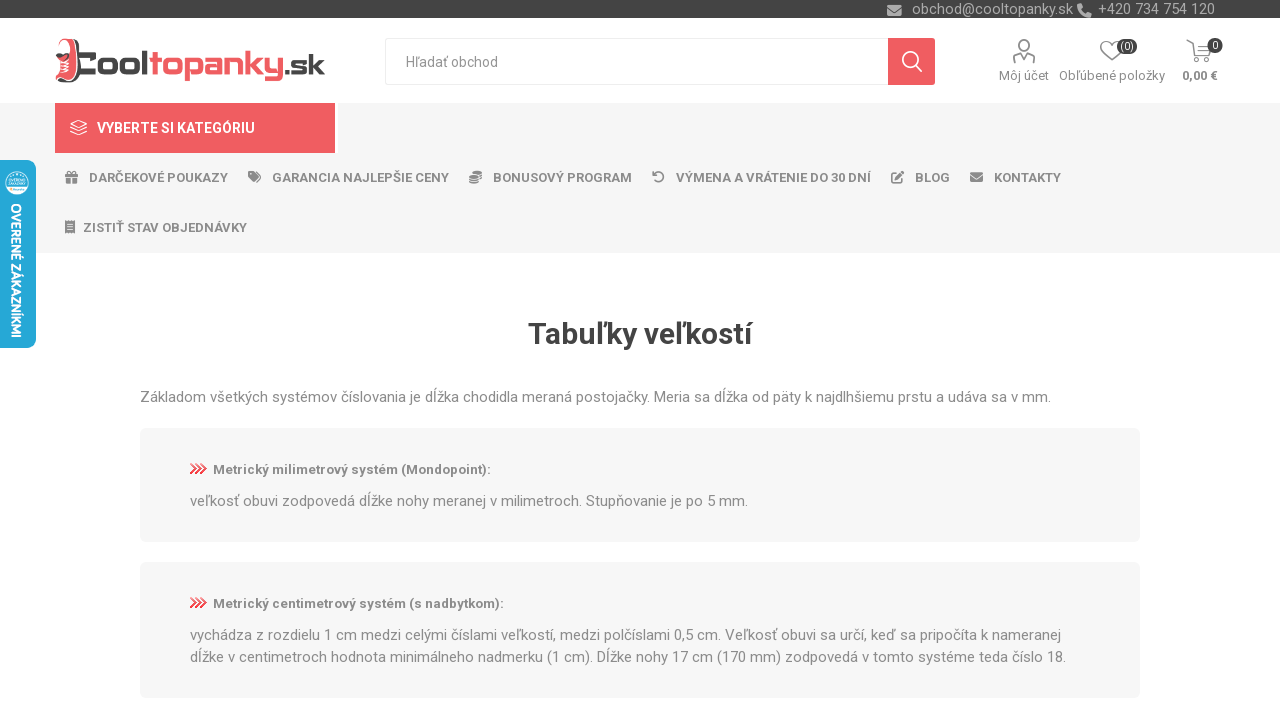

--- FILE ---
content_type: text/html; charset=utf-8
request_url: https://www.cooltopanky.sk/tabulky-velkosti
body_size: 89623
content:
<!DOCTYPE html><html lang=sk class=html-topic-page><head><title>Tabu&#x13E;ky ve&#x13E;kost&#xED; | Cooltopanky.sk - obuv, top&#xE1;nky a m&#xF3;dne doplnky online</title><meta charset=UTF-8><meta name=description content="Tabuľky veľkostí"><meta name=keywords content="Tabuľky veľkostí"><meta name=generator content=nopCommerce><meta name=viewport content="width=device-width, initial-scale=1"><link href="https://fonts.googleapis.com/css?family=Roboto:300,400,700&amp;subset=cyrillic-ext,greek-ext" rel=stylesheet><link rel=stylesheet href=https://cdnjs.cloudflare.com/ajax/libs/font-awesome/6.4.0/css/all.min.css><link rel=stylesheet href=/ccstyles.min.css><script>function gtag(){window.dataLayer.push(arguments)}window.dataLayer=window.dataLayer||[];gtag("consent","default",{ad_storage:"denied",analytics_storage:"denied",ad_user_data:"denied",ad_personalization:"denied",personalization_storage:"denied",wait_for_update:1e3})</script><script>window.dataLayer=window.dataLayer||[];dataLayer.push({PageType:"ViewPage",PageUrl:"https://www.cooltopanky.sk/tabulky-velkosti",email:"guest",UserType:"Guest"})</script><script>(function(n,t,i,r,u){n[r]=n[r]||[];n[r].push({"gtm.start":(new Date).getTime(),event:"gtm.js"});var e=t.getElementsByTagName(i)[0],f=t.createElement(i),o=r!="dataLayer"?"&l="+r:"";f.async=!0;f.src="https://www.googletagmanager.com/gtm.js?id="+u+o;e.parentNode.insertBefore(f,e)})(window,document,"script","dataLayer","GTM-PD5DTT5")</script><script src=https://scripts.luigisbox.com/LBX-414579.js></script><link rel=stylesheet href=https://cdn.luigisbox.com/autocomplete.css><link rel=dns-prefetch href=//live.luigisbox.com><link href=/bundles/sembhy3ym9sbgigtqgjhnwqcobfnwpx1xyvqhhp5qyu.min.css rel=stylesheet><link rel=canonical href=https://www.cooltopanky.sk/tabulky-velkosti><link rel=apple-touch-icon sizes=180x180 href=/icons/icons_0/apple-touch-icon.png><link rel=icon type=image/png sizes=32x32 href=/icons/icons_0/favicon-32x32.png><link rel=icon type=image/png sizes=16x16 href=/icons/icons_0/favicon-16x16.png><link rel=manifest href=/icons/icons_0/site.webmanifest><link rel=mask-icon href=/icons/icons_0/safari-pinned-tab.svg color=#5bbad5><link rel="shortcut icon" href=/icons/icons_0/favicon.ico><meta name=msapplication-TileColor content=#da532c><meta name=msapplication-config content=/icons/icons_0/browserconfig.xml><meta name=theme-color content=#ffffff><body class=topic-page-body><noscript><iframe src="https://www.googletagmanager.com/ns.html?id=GTM-PD5DTT5" height=0 width=0 style=display:none;visibility:hidden></iframe></noscript><script>!function(n,t,i,r,u,f,e){n.fbq||(u=n.fbq=function(){u.callMethod?u.callMethod.apply(u,arguments):u.queue.push(arguments)},n._fbq||(n._fbq=u),u.push=u,u.loaded=!0,u.version="2.0",u.queue=[],f=t.createElement(i),f.async=!0,f.src=r,e=t.getElementsByTagName(i)[0],e.parentNode.insertBefore(f,e))}(window,document,"script","//connect.facebook.net/en_US/fbevents.js");fbq("init","2327788310832432",{external_id:43327997});fbq("track","PageView")</script><noscript><img height=1 width=1 style=display:none src="https://www.facebook.com/tr?id=2327788310832432%&amp;ev=PageView&amp;noscript=1"></noscript><div class=ajax-loading-block-window style=display:none></div><div id=dialog-notifications-success title=Oznámenia style=display:none></div><div id=dialog-notifications-error title=Chyba style=display:none></div><div id=dialog-notifications-warning title=Varovanie style=display:none></div><div id=bar-notification class=bar-notification-container data-close=Zavrieť></div><!--[if lte IE 8]><div style=clear:both;height:59px;text-align:center;position:relative><a href=http://www.microsoft.com/windows/internet-explorer/default.aspx target=_blank> <img src=/Themes/Emporium/Content/img/ie_warning.jpg height=42 width=820 alt="You are using an outdated browser. For a faster, safer browsing experience, upgrade for free today."> </a></div><![endif]--><div class=master-wrapper-page><div class=responsive-nav-wrapper-parent><div class=responsive-nav-wrapper><div class=menu-title><span>Menu</span></div><div class=search-wrap><span>Hľadanie</span></div><div class=mobile-logo><a href="/" class=logo> <img alt=Cooltopanky.sk title=Cooltopanky.sk src=https://www.cooltopanky.sk/images/thumbs/0162284_Logo_WEB_SK.png></a></div><div class=shopping-cart-link></div><div class=personal-button id=header-links-opener><span>Personal menu</span></div></div></div><div class=header><div class=header-upper><div class=header-selectors-wrapper><div class=html-widget><div><span class=custom-contact-email style=color:#ababab;font-size:11pt> <a href=mailto:obchod@cooltopanky.sk>obchod@cooltopanky.sk</a> </span> <span class=custom-contact-phone style=color:#ababab;font-size:11pt>+420 734 754 120</span></div></div></div></div><div class=header-lower><div class=header-logo><a href="/" class=logo> <img alt=Cooltopanky.sk title=Cooltopanky.sk src=https://www.cooltopanky.sk/images/thumbs/0162284_Logo_WEB_SK.png></a></div><div class="search-box store-search-box"><div class=close-side-menu><span class=close-side-menu-text>Hľadať obchod</span> <span class=close-side-menu-btn>Zavrieť</span></div><form method=get id=small-search-box-form action=/search><input type=text class=search-box-text id=small-searchterms autocomplete=off name=q placeholder="Hľadať obchod" aria-label="Vyhľadávací obchod"><style>.luigi-ac-others{background-color:#f6f6f6 !important}.luigi-ac-hero-color{background-color:#f05d61 !important}.luigi-ac-header{color:#f05d61 !important}.luigi-ac-highlight{background-color:rgba(240,93,97,.35) !important}</style><script>function LBInitAutocomplete(){AutoComplete({Layout:"hero",TrackerId:"341361-414579",Locale:"sk",ShowHeroProduct:!0,Types:[{type:"item",placement:"main",size:7,attributes:["category"]},{type:"query",size:4,placement:"others"},{type:"category",size:5,placement:"others"},{type:"brand",size:5,placement:"others"}]},"#small-searchterms")}</script><script src=https://cdn.luigisbox.com/autocomplete.js async onload=LBInitAutocomplete()></script><input type=submit class="button-1 search-box-button" value=Vyhľadávanie><style>.luigi-ac-others{background-color:#f6f6f6 !important}.luigi-ac-hero-color{background-color:#f05d61 !important}.luigi-ac-header{color:#f05d61 !important}.luigi-ac-highlight{background-color:rgba(240,93,97,.35) !important}</style><link rel=stylesheet href=https://cdn.luigisbox.com/autocomplete.css><link rel=dns-prefetch href=//live.luigisbox.com></form></div><div class=header-links-wrapper><div class=header-links><ul><li><a href=/customer/info class="ico-account opener" data-loginurl=/login>Môj účet</a><div class="profile-menu-box login-form-in-header"><div class=close-side-menu><span class=close-side-menu-text>Môj účet</span> <span class=close-side-menu-btn>Zavrieť</span></div><div class=header-form-holder><a href=/register class=ico-register>Registrovať</a> <a href=/login class=ico-login>Prihlásiť sa</a></div></div><li><a href=/wishlist class=ico-wishlist> <span class=wishlist-label>Obľúbené položky</span> <span class=wishlist-qty>(0)</span> </a></ul><div class=mobile-flyout-wrapper><div class=close-side-menu><span class=close-side-menu-text>Nákupný košík</span> <span class=close-side-menu-btn>Zavrieť</span></div><div id=flyout-cart class=flyout-cart data-removeitemfromcarturl=/EmporiumTheme/RemoveItemFromCart data-flyoutcarturl=/EmporiumTheme/FlyoutShoppingCart><div id=topcartlink><a href=/cart class=ico-cart> <span class=cart-qty>0</span> <span class=cart-label> 0,00 &#x20AC; </span> </a></div><div class=mini-shopping-cart><div class=flyout-cart-scroll-area><p>Nemáte žiadne položky vo vašom nákupnom košíku.</div></div></div></div></div></div></div><div class=header-menu-parent><div class="header-menu categories-in-side-panel"><div class=category-navigation-list-wrapper><span class=category-navigation-title>Vyberte si kategóriu</span><ul class="category-navigation-list sticky-flyout"></ul></div><div class=close-menu><span class=close-menu-text>Menu</span> <span class=close-menu-btn>Zavrieť</span></div><ul class="mega-menu menuprodukty" data-isrtlenabled=false data-enableclickfordropdown=false><li class="has-sublist with-dropdown-in-grid detskaobuv root-category-items"><a class=with-subcategories href=/detska-obuv><span>Detsk&#xE1; obuv</span></a><div class=plus-button></div><div class="dropdown categories fullWidth boxes-4"><div class=row-wrapper><div class=row><div class=box><div class=picture-title-wrap><div class=picture><a href=/detska-vychadzkova-obuv title="Zobraziť produkty v kategórii detská vychádzková"> <img class=lazy alt="Obrázok pre kategóriu detská vychádzková" src="[data-uri]" data-original=https://www.cooltopanky.sk/images/thumbs/0210725_detska-vychazkova_290.png> </a></div><div class=title><a href=/detska-vychadzkova-obuv title="detská vychádzková"><span>detsk&#xE1; vych&#xE1;dzkov&#xE1;</span></a></div></div></div><div class=box><div class=picture-title-wrap><div class=picture><a href=/detska-clenkova-obuv-zimna title="Zobraziť produkty v kategórii detská členková zimná"> <img class=lazy alt="Obrázok pre kategóriu detská členková zimná" src="[data-uri]" data-original=https://www.cooltopanky.sk/images/thumbs/0210726_detska-kotnikova-zimni_290.png> </a></div><div class=title><a href=/detska-clenkova-obuv-zimna title="detská členková zimná"><span>detsk&#xE1; &#x10D;lenkov&#xE1; zimn&#xE1;</span></a></div></div></div><div class=box><div class=picture-title-wrap><div class=picture><a href=/detske-tenisky title="Zobraziť produkty v kategórii detské tenisky"> <img class=lazy alt="Obrázok pre kategóriu detské tenisky" src="[data-uri]" data-original=https://www.cooltopanky.sk/images/thumbs/0210727_detske-tenisky_290.png> </a></div><div class=title><a href=/detske-tenisky title="detské tenisky"><span>detsk&#xE9; tenisky</span></a></div></div></div><div class=box><div class=picture-title-wrap><div class=picture><a href=/detska-outdoor title="Zobraziť produkty v kategórii detská outdoor"> <img class=lazy alt="Obrázok pre kategóriu detská outdoor" src="[data-uri]" data-original=https://www.cooltopanky.sk/images/thumbs/0210728_detska-outdoor_290.png> </a></div><div class=title><a href=/detska-outdoor title="detská outdoor"><span>detsk&#xE1; outdoor</span></a></div></div></div></div><div class=row><div class=box><div class=picture-title-wrap><div class=picture><a href=/detske-balerinky title="Zobraziť produkty v kategórii detské balerínky"> <img class=lazy alt="Obrázok pre kategóriu detské balerínky" src="[data-uri]" data-original=https://www.cooltopanky.sk/images/thumbs/0210729_detske-baleriny_290.png> </a></div><div class=title><a href=/detske-balerinky title="detské balerínky"><span>detsk&#xE9; baler&#xED;nky</span></a></div></div></div><div class=box><div class=picture-title-wrap><div class=picture><a href=/detske-sandale title="Zobraziť produkty v kategórii detské sandále"> <img class=lazy alt="Obrázok pre kategóriu detské sandále" src="[data-uri]" data-original=https://www.cooltopanky.sk/images/thumbs/0210730_detske-sandaly_290.png> </a></div><div class=title><a href=/detske-sandale title="detské sandále"><span>detsk&#xE9; sand&#xE1;le</span></a></div></div></div><div class=box><div class=picture-title-wrap><div class=picture><a href=/detske-cizmy title="Zobraziť produkty v kategórii detské čižmy"> <img class=lazy alt="Obrázok pre kategóriu detské čižmy" src="[data-uri]" data-original=https://www.cooltopanky.sk/images/thumbs/0210731_detske-kozacky_290.png> </a></div><div class=title><a href=/detske-cizmy title="detské čižmy"><span>detsk&#xE9; &#x10D;i&#x17E;my</span></a></div></div></div><div class=box><div class=picture-title-wrap><div class=picture><a href=/detske-snehule title="Zobraziť produkty v kategórii detské snehule"> <img class=lazy alt="Obrázok pre kategóriu detské snehule" src="[data-uri]" data-original=https://www.cooltopanky.sk/images/thumbs/0210732_detske-snehule_290.png> </a></div><div class=title><a href=/detske-snehule title="detské snehule"><span>detsk&#xE9; snehule</span></a></div></div></div></div><div class=row><div class=box><div class=picture-title-wrap><div class=picture><a href=/detske-slapky title="Zobraziť produkty v kategórii detské šľapky"> <img class=lazy alt="Obrázok pre kategóriu detské šľapky" src="[data-uri]" data-original=https://www.cooltopanky.sk/images/thumbs/0210733_detske-pantofle_290.png> </a></div><div class=title><a href=/detske-slapky title="detské šľapky"><span>detsk&#xE9; &#x161;&#x13E;apky</span></a></div></div></div><div class=box><div class=picture-title-wrap><div class=picture><a href=/detske-gumaky title="Zobraziť produkty v kategórii detské gumáky"> <img class=lazy alt="Obrázok pre kategóriu detské gumáky" src="[data-uri]" data-original=https://www.cooltopanky.sk/images/thumbs/0210734_detske-holinky_290.png> </a></div><div class=title><a href=/detske-gumaky title="detské gumáky"><span>detsk&#xE9; gum&#xE1;ky</span></a></div></div></div><div class=box><div class=picture-title-wrap><div class=picture><a href=/detske-capacky title="Zobraziť produkty v kategórii detské capáčky"> <img class=lazy alt="Obrázok pre kategóriu detské capáčky" src="[data-uri]" data-original=https://www.cooltopanky.sk/images/thumbs/0210735_detske-capacky_290.png> </a></div><div class=title><a href=/detske-capacky title="detské capáčky"><span>detsk&#xE9; cap&#xE1;&#x10D;ky</span></a></div></div></div><div class=box><div class=picture-title-wrap><div class=picture><a href=/detske-papuce title="Zobraziť produkty v kategórii detské papuče"> <img class=lazy alt="Obrázok pre kategóriu detské papuče" src="[data-uri]" data-original=https://www.cooltopanky.sk/images/thumbs/0210736_detske-backory_290.png> </a></div><div class=title><a href=/detske-papuce title="detské papuče"><span>detsk&#xE9; papu&#x10D;e</span></a></div></div></div></div><div class=row><div class=box><div class=picture-title-wrap><div class=picture><a href=/detska-plazova-obuv title="Zobraziť produkty v kategórii detská plážová"> <img class=lazy alt="Obrázok pre kategóriu detská plážová" src="[data-uri]" data-original=https://www.cooltopanky.sk/images/thumbs/0210737_detska-plazova_290.png> </a></div><div class=title><a href=/detska-plazova-obuv title="detská plážová"><span>detsk&#xE1; pl&#xE1;&#x17E;ov&#xE1;</span></a></div></div></div><div class=box><div class=picture-title-wrap><div class=picture><a href=/doplnky-k-obuvi title="Zobraziť produkty v kategórii Doplnky k obuvi"> <img class=lazy alt="Obrázok pre kategóriu Doplnky k obuvi" src="[data-uri]" data-original=https://www.cooltopanky.sk/images/thumbs/0210738_doplnky-k-obuvi_290.png> </a></div><div class=title><a href=/doplnky-k-obuvi title="Doplnky k obuvi"><span>Doplnky k obuvi</span></a></div></div></div><div class=empty-box></div><div class=empty-box></div></div></div></div><li class="has-sublist with-dropdown-in-grid damskaobuv root-category-items"><a class=with-subcategories href=/damska-obuv><span>D&#xE1;mska obuv</span></a><div class=plus-button></div><div class="dropdown categories fullWidth boxes-4"><div class=row-wrapper><div class=row><div class=box><div class=picture-title-wrap><div class=picture><a href=/damska-clenkova-obuv-zimna title="Zobraziť produkty v kategórii dámska členková zimná"> <img class=lazy alt="Obrázok pre kategóriu dámska členková zimná" src="[data-uri]" data-original=https://www.cooltopanky.sk/images/thumbs/0210740_damska-kotnikova-zimni_290.png> </a></div><div class=title><a href=/damska-clenkova-obuv-zimna title="dámska členková zimná"><span>d&#xE1;mska &#x10D;lenkov&#xE1; zimn&#xE1;</span></a></div></div></div><div class=box><div class=picture-title-wrap><div class=picture><a href=/damska-vychadzkova-obuv-fashion title="Zobraziť produkty v kategórii dámska vychádzková"> <img class=lazy alt="Obrázok pre kategóriu dámska vychádzková" src="[data-uri]" data-original=https://www.cooltopanky.sk/images/thumbs/0210741_damska-vychazkova_290.png> </a></div><div class=title><a href=/damska-vychadzkova-obuv-fashion title="dámska vychádzková"><span>d&#xE1;mska vych&#xE1;dzkov&#xE1;</span></a></div></div></div><div class=box><div class=picture-title-wrap><div class=picture><a href=/damske-poltopanky title="Zobraziť produkty v kategórii dámske poltopánky"> <img class=lazy alt="Obrázok pre kategóriu dámske poltopánky" src="[data-uri]" data-original=https://www.cooltopanky.sk/images/thumbs/0210742_damske-polobotky_290.png> </a></div><div class=title><a href=/damske-poltopanky title="dámske poltopánky"><span>d&#xE1;mske poltop&#xE1;nky</span></a></div></div></div><div class=box><div class=picture-title-wrap><div class=picture><a href=/damske-tenisky title="Zobraziť produkty v kategórii dámske tenisky"> <img class=lazy alt="Obrázok pre kategóriu dámske tenisky" src="[data-uri]" data-original=https://www.cooltopanky.sk/images/thumbs/0210743_damske-tenisky_290.png> </a></div><div class=title><a href=/damske-tenisky title="dámske tenisky"><span>d&#xE1;mske tenisky</span></a></div></div></div></div><div class=row><div class=box><div class=picture-title-wrap><div class=picture><a href=/damske-lodicky title="Zobraziť produkty v kategórii dámske lodičky"> <img class=lazy alt="Obrázok pre kategóriu dámske lodičky" src="[data-uri]" data-original=https://www.cooltopanky.sk/images/thumbs/0210744_damske-lodicky_290.png> </a></div><div class=title><a href=/damske-lodicky title="dámske lodičky"><span>d&#xE1;mske lodi&#x10D;ky</span></a></div></div></div><div class=box><div class=picture-title-wrap><div class=picture><a href=/damska-outdoor-obuv title="Zobraziť produkty v kategórii dámska outdoor"> <img class=lazy alt="Obrázok pre kategóriu dámska outdoor" src="[data-uri]" data-original=https://www.cooltopanky.sk/images/thumbs/0210745_damska-outdoor_290.png> </a></div><div class=title><a href=/damska-outdoor-obuv title="dámska outdoor"><span>d&#xE1;mska outdoor</span></a></div></div></div><div class=box><div class=picture-title-wrap><div class=picture><a href=/damska-sportova-obuv title="Zobraziť produkty v kategórii dámska športová"> <img class=lazy alt="Obrázok pre kategóriu dámska športová" src="[data-uri]" data-original=https://www.cooltopanky.sk/images/thumbs/0210746_damska-sportovni_290.png> </a></div><div class=title><a href=/damska-sportova-obuv title="dámska športová"><span>d&#xE1;mska &#x161;portov&#xE1;</span></a></div></div></div><div class=box><div class=picture-title-wrap><div class=picture><a href=/damske-balerinky title="Zobraziť produkty v kategórii dámske balerínky"> <img class=lazy alt="Obrázok pre kategóriu dámske balerínky" src="[data-uri]" data-original=https://www.cooltopanky.sk/images/thumbs/0210747_damske-baleriny_290.png> </a></div><div class=title><a href=/damske-balerinky title="dámske balerínky"><span>d&#xE1;mske baler&#xED;nky</span></a></div></div></div></div><div class=row><div class=box><div class=picture-title-wrap><div class=picture><a href=/damske-sandale title="Zobraziť produkty v kategórii dámske sandále"> <img class=lazy alt="Obrázok pre kategóriu dámske sandále" src="[data-uri]" data-original=https://www.cooltopanky.sk/images/thumbs/0210748_damske-sandaly_290.png> </a></div><div class=title><a href=/damske-sandale title="dámske sandále"><span>d&#xE1;mske sand&#xE1;le</span></a></div></div><ul class=subcategories><li class=subcategory-item><a href=/damske-fashion-sandale title="sandále fashion"><span>sand&#xE1;le fashion</span></a><li class=subcategory-item><a href=/damske-sportove-sandale title="sandále športové"><span>sand&#xE1;le &#x161;portov&#xE9;</span></a><li class=subcategory-item><a href=/damske-sandale-na-kline title="sandále na kline"><span>sand&#xE1;le na kline</span></a><li class="subcategory-item all"><a class=view-all href=/damske-sandale title="Ďalšie kategórie"> <span>Ďalšie kategórie</span> </a></ul></div><div class=box><div class=picture-title-wrap><div class=picture><a href=/damske-cizmy title="Zobraziť produkty v kategórii dámske čižmy"> <img class=lazy alt="Obrázok pre kategóriu dámske čižmy" src="[data-uri]" data-original=https://www.cooltopanky.sk/images/thumbs/0210749_damske-kozacky_290.png> </a></div><div class=title><a href=/damske-cizmy title="dámske čižmy"><span>d&#xE1;mske &#x10D;i&#x17E;my</span></a></div></div><ul class=subcategories><li class=subcategory-item><a href=/damske-cizmy-nizke title="čižmy nízke"><span>&#x10D;i&#x17E;my n&#xED;zke</span></a><li class=subcategory-item><a href=/damske-cizmy-vysoke title="čižmy vysoké"><span>&#x10D;i&#x17E;my vysok&#xE9;</span></a></ul></div><div class=box><div class=picture-title-wrap><div class=picture><a href=/damske-snehule title="Zobraziť produkty v kategórii dámske snehule"> <img class=lazy alt="Obrázok pre kategóriu dámske snehule" src="[data-uri]" data-original=https://www.cooltopanky.sk/images/thumbs/0210750_damske-snehule_290.png> </a></div><div class=title><a href=/damske-snehule title="dámske snehule"><span>d&#xE1;mske snehule</span></a></div></div></div><div class=box><div class=picture-title-wrap><div class=picture><a href=/damske-slapky title="Zobraziť produkty v kategórii dámske šľapky"> <img class=lazy alt="Obrázok pre kategóriu dámske šľapky" src="[data-uri]" data-original=https://www.cooltopanky.sk/images/thumbs/0210751_damske-pantofle_290.png> </a></div><div class=title><a href=/damske-slapky title="dámske šľapky"><span>d&#xE1;mske &#x161;&#x13E;apky</span></a></div></div><ul class=subcategories><li class=subcategory-item><a href=/damske-fashion-slapky title="šľapky fashion"><span>&#x161;&#x13E;apky fashion</span></a><li class=subcategory-item><a href=/damske-sportove-slapky title="šľapky športové"><span>&#x161;&#x13E;apky &#x161;portov&#xE9;</span></a><li class=subcategory-item><a href=/damske-domace-slapky title="šľapky domáce"><span>&#x161;&#x13E;apky dom&#xE1;ce</span></a><li class="subcategory-item all"><a class=view-all href=/damske-slapky title="Ďalšie kategórie"> <span>Ďalšie kategórie</span> </a></ul></div></div><div class=row><div class=box><div class=picture-title-wrap><div class=picture><a href=/damske-gumaky title="Zobraziť produkty v kategórii dámske gumáky"> <img class=lazy alt="Obrázok pre kategóriu dámske gumáky" src="[data-uri]" data-original=https://www.cooltopanky.sk/images/thumbs/0210752_damske-holinky_290.png> </a></div><div class=title><a href=/damske-gumaky title="dámske gumáky"><span>d&#xE1;mske gum&#xE1;ky</span></a></div></div></div><div class=box><div class=picture-title-wrap><div class=picture><a href=/damska-plazova-obuv title="Zobraziť produkty v kategórii dámska plážová"> <img class=lazy alt="Obrázok pre kategóriu dámska plážová" src="[data-uri]" data-original=https://www.cooltopanky.sk/images/thumbs/0210753_damska-plazova_290.png> </a></div><div class=title><a href=/damska-plazova-obuv title="dámska plážová"><span>d&#xE1;mska pl&#xE1;&#x17E;ov&#xE1;</span></a></div></div><ul class=subcategories><li class=subcategory-item><a href=/damske-fashion-zabky title="fashion žabky"><span>fashion &#x17E;abky</span></a><li class=subcategory-item><a href=/damske-plazove-zabky title="plážové žabky"><span>pl&#xE1;&#x17E;ov&#xE9; &#x17E;abky</span></a><li class=subcategory-item><a href=/damske-plazove-slapky title="plážové šľapky"><span>pl&#xE1;&#x17E;ov&#xE9; &#x161;&#x13E;apky</span></a><li class="subcategory-item all"><a class=view-all href=/damska-plazova-obuv title="Ďalšie kategórie"> <span>Ďalšie kategórie</span> </a></ul></div><div class=box><div class=picture-title-wrap><div class=picture><a href=/doplnky-k-obuvi-2 title="Zobraziť produkty v kategórii Doplnky k obuvi"> <img class=lazy alt="Obrázok pre kategóriu Doplnky k obuvi" src="[data-uri]" data-original=https://www.cooltopanky.sk/images/thumbs/0210754_doplnky-k-obuvi_290.png> </a></div><div class=title><a href=/doplnky-k-obuvi-2 title="Doplnky k obuvi"><span>Doplnky k obuvi</span></a></div></div></div><div class=empty-box></div></div></div></div><li class="has-sublist with-dropdown-in-grid panskaobuv root-category-items"><a class=with-subcategories href=/panska-obuv><span>P&#xE1;nska obuv</span></a><div class=plus-button></div><div class="dropdown categories fullWidth boxes-4"><div class=row-wrapper><div class=row><div class=box><div class=picture-title-wrap><div class=picture><a href=/panska-clenkova-obuv-zimna title="Zobraziť produkty v kategórii pánska členková zimná"> <img class=lazy alt="Obrázok pre kategóriu pánska členková zimná" src="[data-uri]" data-original=https://www.cooltopanky.sk/images/thumbs/0210756_panska-kotnikova-zimni_290.png> </a></div><div class=title><a href=/panska-clenkova-obuv-zimna title="pánska členková zimná"><span>p&#xE1;nska &#x10D;lenkov&#xE1; zimn&#xE1;</span></a></div></div></div><div class=box><div class=picture-title-wrap><div class=picture><a href=/panska-vychadzkova-fashion title="Zobraziť produkty v kategórii pánska vychádzková"> <img class=lazy alt="Obrázok pre kategóriu pánska vychádzková" src="[data-uri]" data-original=https://www.cooltopanky.sk/images/thumbs/0210757_panska-vychazkova_290.png> </a></div><div class=title><a href=/panska-vychadzkova-fashion title="pánska vychádzková"><span>p&#xE1;nska vych&#xE1;dzkov&#xE1;</span></a></div></div></div><div class=box><div class=picture-title-wrap><div class=picture><a href=/panske-poltopanky title="Zobraziť produkty v kategórii pánske poltopánky"> <img class=lazy alt="Obrázok pre kategóriu pánske poltopánky" src="[data-uri]" data-original=https://www.cooltopanky.sk/images/thumbs/0210758_panske-polobotky_290.png> </a></div><div class=title><a href=/panske-poltopanky title="pánske poltopánky"><span>p&#xE1;nske poltop&#xE1;nky</span></a></div></div></div><div class=box><div class=picture-title-wrap><div class=picture><a href=/panske-tenisky title="Zobraziť produkty v kategórii pánske tenisky"> <img class=lazy alt="Obrázok pre kategóriu pánske tenisky" src="[data-uri]" data-original=https://www.cooltopanky.sk/images/thumbs/0210759_panske-tenisky_290.png> </a></div><div class=title><a href=/panske-tenisky title="pánske tenisky"><span>p&#xE1;nske tenisky</span></a></div></div></div></div><div class=row><div class=box><div class=picture-title-wrap><div class=picture><a href=/panska-outdoor-obuv title="Zobraziť produkty v kategórii pánska outdoor"> <img class=lazy alt="Obrázok pre kategóriu pánska outdoor" src="[data-uri]" data-original=https://www.cooltopanky.sk/images/thumbs/0210760_panska-outdoor_290.png> </a></div><div class=title><a href=/panska-outdoor-obuv title="pánska outdoor"><span>p&#xE1;nska outdoor</span></a></div></div></div><div class=box><div class=picture-title-wrap><div class=picture><a href=/panska-sportova-obuv title="Zobraziť produkty v kategórii pánska športová"> <img class=lazy alt="Obrázok pre kategóriu pánska športová" src="[data-uri]" data-original=https://www.cooltopanky.sk/images/thumbs/0210761_panska-sportovni_290.png> </a></div><div class=title><a href=/panska-sportova-obuv title="pánska športová"><span>p&#xE1;nska &#x161;portov&#xE1;</span></a></div></div></div><div class=box><div class=picture-title-wrap><div class=picture><a href=/panske-sandale title="Zobraziť produkty v kategórii pánske sandále"> <img class=lazy alt="Obrázok pre kategóriu pánske sandále" src="[data-uri]" data-original=https://www.cooltopanky.sk/images/thumbs/0210762_panske-sandaly_290.png> </a></div><div class=title><a href=/panske-sandale title="pánske sandále"><span>p&#xE1;nske sand&#xE1;le</span></a></div></div><ul class=subcategories><li class=subcategory-item><a href=/panske-sandale-fashion title="fashion sandále"><span>fashion sand&#xE1;le</span></a><li class=subcategory-item><a href=/panske-sportove-sandale title="športové sandále"><span>&#x161;portov&#xE9; sand&#xE1;le</span></a></ul></div><div class=box><div class=picture-title-wrap><div class=picture><a href=/panske-slapky title="Zobraziť produkty v kategórii pánske šľapky"> <img class=lazy alt="Obrázok pre kategóriu pánske šľapky" src="[data-uri]" data-original=https://www.cooltopanky.sk/images/thumbs/0210763_panske-pantofle_290.png> </a></div><div class=title><a href=/panske-slapky title="pánske šľapky"><span>p&#xE1;nske &#x161;&#x13E;apky</span></a></div></div><ul class=subcategories><li class=subcategory-item><a href=/panske-fashion-slapky title="fashion šľapky"><span>fashion &#x161;&#x13E;apky</span></a><li class=subcategory-item><a href=/panske-sportove-slapky title="športové šľapky"><span>&#x161;portov&#xE9; &#x161;&#x13E;apky</span></a><li class=subcategory-item><a href=/panske-domace-slapky title="domáce šľapky"><span>dom&#xE1;ce &#x161;&#x13E;apky</span></a></ul></div></div><div class=row><div class=box><div class=picture-title-wrap><div class=picture><a href=/panske-gumaky title="Zobraziť produkty v kategórii pánske gumáky"> <img class=lazy alt="Obrázok pre kategóriu pánske gumáky" src="[data-uri]" data-original=https://www.cooltopanky.sk/images/thumbs/0210764_panske-holinky_290.png> </a></div><div class=title><a href=/panske-gumaky title="pánske gumáky"><span>p&#xE1;nske gum&#xE1;ky</span></a></div></div></div><div class=box><div class=picture-title-wrap><div class=picture><a href=/panska-plazova-obuv title="Zobraziť produkty v kategórii pánska plážová"> <img class=lazy alt="Obrázok pre kategóriu pánska plážová" src="[data-uri]" data-original=https://www.cooltopanky.sk/images/thumbs/0210765_panska-plazova_290.png> </a></div><div class=title><a href=/panska-plazova-obuv title="pánska plážová"><span>p&#xE1;nska pl&#xE1;&#x17E;ov&#xE1;</span></a></div></div><ul class=subcategories><li class=subcategory-item><a href=/panske-plazove-zabky title="žabky plážové"><span>&#x17E;abky pl&#xE1;&#x17E;ov&#xE9;</span></a><li class=subcategory-item><a href=/panske-plazove-slapky title="šľapky plážové"><span>&#x161;&#x13E;apky pl&#xE1;&#x17E;ov&#xE9;</span></a><li class=subcategory-item><a href=/panske-plazove-sandale title="sandále plážové"><span>sand&#xE1;le pl&#xE1;&#x17E;ov&#xE9;</span></a></ul></div><div class=box><div class=picture-title-wrap><div class=picture><a href=/doplnky-k-obuvi-3 title="Zobraziť produkty v kategórii Doplnky k obuvi"> <img class=lazy alt="Obrázok pre kategóriu Doplnky k obuvi" src="[data-uri]" data-original=https://www.cooltopanky.sk/images/thumbs/0210766_doplnky-k-obuvi_290.png> </a></div><div class=title><a href=/doplnky-k-obuvi-3 title="Doplnky k obuvi"><span>Doplnky k obuvi</span></a></div></div></div><div class=empty-box></div></div></div></div><li class="has-sublist with-dropdown-in-grid cestovnikufry root-category-items"><a class=with-subcategories href=/cestovne-kufre><span>Cestovn&#xE9; kufre</span></a><div class=plus-button></div><div class="dropdown categories fullWidth boxes-4"><div class=row-wrapper><div class=row><div class=box><div class=picture-title-wrap><div class=picture><a href=/jednotlive-kusy title="Zobraziť produkty v kategórii Jednotlivé kusy"> <img class=lazy alt="Obrázok pre kategóriu Jednotlivé kusy" src="[data-uri]" data-original=https://www.cooltopanky.sk/images/thumbs/0210768_jednotlive-kusy_290.png> </a></div><div class=title><a href=/jednotlive-kusy title="Jednotlivé kusy"><span>Jednotliv&#xE9; kusy</span></a></div></div><ul class=subcategories><li class=subcategory-item><a href=/male-kufre title="malé kufre 43-55cm"><span>mal&#xE9; kufre 43-55cm</span></a><li class=subcategory-item><a href=/stredne-kufre title="stredné kufre 56-66cm"><span>stredn&#xE9; kufre 56-66cm</span></a><li class=subcategory-item><a href=/velke-kufre title="veľké kufre 67-81cm"><span>ve&#x13E;k&#xE9; kufre 67-81cm</span></a></ul></div><div class=box><div class=picture-title-wrap><div class=picture><a href=/cele-sady title="Zobraziť produkty v kategórii Celé sady"> <img class=lazy alt="Obrázok pre kategóriu Celé sady" src="[data-uri]" data-original=https://www.cooltopanky.sk/images/thumbs/0210769_cele-sady_290.png> </a></div><div class=title><a href=/cele-sady title="Celé sady"><span>Cel&#xE9; sady</span></a></div></div></div><div class=box><div class=picture-title-wrap><div class=picture><a href=/detske-kufre title="Zobraziť produkty v kategórii Detské kufre"> <img class=lazy alt="Obrázok pre kategóriu Detské kufre" src="[data-uri]" data-original=https://www.cooltopanky.sk/images/thumbs/0210770_detske-kufry_290.png> </a></div><div class=title><a href=/detske-kufre title="Detské kufre"><span>Detsk&#xE9; kufre</span></a></div></div></div><div class=box><div class=picture-title-wrap><div class=picture><a href=/pilotne-kufre title="Zobraziť produkty v kategórii Pilotné kufre"> <img class=lazy alt="Obrázok pre kategóriu Pilotné kufre" src="[data-uri]" data-original=https://www.cooltopanky.sk/images/thumbs/0210771_pilotni-kufry_290.png> </a></div><div class=title><a href=/pilotne-kufre title="Pilotné kufre"><span>Pilotn&#xE9; kufre</span></a></div></div></div></div></div></div><li class="has-sublist with-dropdown-in-grid cestovnitasky root-category-items"><a class=with-subcategories href=/cestovne-tasky><span>Cestovn&#xE9; ta&#x161;ky</span></a><div class=plus-button></div><div class="dropdown categories fullWidth boxes-4"><div class=row-wrapper><div class=row><div class=box><div class=picture-title-wrap><div class=picture><a href=/tasky-cestovne title="Zobraziť produkty v kategórii Tašky cestovné"> <img class=lazy alt="Obrázok pre kategóriu Tašky cestovné" src="[data-uri]" data-original=https://www.cooltopanky.sk/images/thumbs/0210773_tasky-cestovni_290.png> </a></div><div class=title><a href=/tasky-cestovne title="Tašky cestovné"><span>Ta&#x161;ky cestovn&#xE9;</span></a></div></div></div><div class=box><div class=picture-title-wrap><div class=picture><a href=/tasky-do-lietadla title="Zobraziť produkty v kategórii Tašky do lietadla"> <img class=lazy alt="Obrázok pre kategóriu Tašky do lietadla" src="[data-uri]" data-original=https://www.cooltopanky.sk/images/thumbs/0210774_tasky-do-letadla_290.png> </a></div><div class=title><a href=/tasky-do-lietadla title="Tašky do lietadla"><span>Ta&#x161;ky do lietadla</span></a></div></div></div><div class=box><div class=picture-title-wrap><div class=picture><a href=/kozmeticke-tasky title="Zobraziť produkty v kategórii Tašky kozmetické"> <img class=lazy alt="Obrázok pre kategóriu Tašky kozmetické" src="[data-uri]" data-original=https://www.cooltopanky.sk/images/thumbs/0210775_tasky-kosmeticke_290.png> </a></div><div class=title><a href=/kozmeticke-tasky title="Tašky kozmetické"><span>Ta&#x161;ky kozmetick&#xE9;</span></a></div></div></div><div class=box><div class=picture-title-wrap><div class=picture><a href=/tasky-cez-rameno title="Zobraziť produkty v kategórii Tašky cez rameno"> <img class=lazy alt="Obrázok pre kategóriu Tašky cez rameno" src="[data-uri]" data-original=https://www.cooltopanky.sk/images/thumbs/0210776_tasky-pres-rameno_290.png> </a></div><div class=title><a href=/tasky-cez-rameno title="Tašky cez rameno"><span>Ta&#x161;ky cez rameno</span></a></div></div></div></div><div class=row><div class=box><div class=picture-title-wrap><div class=picture><a href=/tasky-nakupne title="Zobraziť produkty v kategórii Tašky nákupné"> <img class=lazy alt="Obrázok pre kategóriu Tašky nákupné" src="[data-uri]" data-original=https://www.cooltopanky.sk/images/thumbs/0210777_tasky-nakupni_290.png> </a></div><div class=title><a href=/tasky-nakupne title="Tašky nákupné"><span>Ta&#x161;ky n&#xE1;kupn&#xE9;</span></a></div></div></div><div class=empty-box></div><div class=empty-box></div><div class=empty-box></div></div></div></div><li class="has-sublist with-dropdown-in-grid batohy root-category-items"><a class=with-subcategories href=/batohy><span>Batohy</span></a><div class=plus-button></div><div class="dropdown categories fullWidth boxes-4"><div class=row-wrapper><div class=row><div class=box><div class=picture-title-wrap><div class=picture><a href=/detske-batohy title="Zobraziť produkty v kategórii Detské"> <img class=lazy alt="Obrázok pre kategóriu Detské" src="[data-uri]" data-original=https://www.cooltopanky.sk/images/thumbs/0210779_detske_290.png> </a></div><div class=title><a href=/detske-batohy title=Detské><span>Detsk&#xE9;</span></a></div></div></div><div class=box><div class=picture-title-wrap><div class=picture><a href=/skolske-batohy title="Zobraziť produkty v kategórii Školské"> <img class=lazy alt="Obrázok pre kategóriu Školské" src="[data-uri]" data-original=https://www.cooltopanky.sk/images/thumbs/0210780_skolni_290.png> </a></div><div class=title><a href=/skolske-batohy title=Školské><span>&#x160;kolsk&#xE9;</span></a></div></div></div><div class=box><div class=picture-title-wrap><div class=picture><a href=/studentske-batohy title="Zobraziť produkty v kategórii Študentské"> <img class=lazy alt="Obrázok pre kategóriu Študentské" src="[data-uri]" data-original=https://www.cooltopanky.sk/images/thumbs/0210781_studentske_290.png> </a></div><div class=title><a href=/studentske-batohy title=Študentské><span>&#x160;tudentsk&#xE9;</span></a></div></div></div><div class=box><div class=picture-title-wrap><div class=picture><a href=/notebook-batohy title="Zobraziť produkty v kategórii Na notebook"> <img class=lazy alt="Obrázok pre kategóriu Na notebook" src="[data-uri]" data-original=https://www.cooltopanky.sk/images/thumbs/0210782_na-notebook_290.png> </a></div><div class=title><a href=/notebook-batohy title="Na notebook"><span>Na notebook</span></a></div></div></div></div><div class=row><div class=box><div class=picture-title-wrap><div class=picture><a href=/pre-volny-cas title="Zobraziť produkty v kategórii Pre voľný čas"> <img class=lazy alt="Obrázok pre kategóriu Pre voľný čas" src="[data-uri]" data-original=https://www.cooltopanky.sk/images/thumbs/0210783_pro-volny-cas_290.png> </a></div><div class=title><a href=/pre-volny-cas title="Pre voľný čas"><span>Pre vo&#x13E;n&#xFD; &#x10D;as</span></a></div></div></div><div class=box><div class=picture-title-wrap><div class=picture><a href=/vyhodne-sety title="Zobraziť produkty v kategórii Výhodné sety"> <img class=lazy alt="Obrázok pre kategóriu Výhodné sety" src="[data-uri]" data-original=https://www.cooltopanky.sk/images/thumbs/0210784_vyhodne-sety_290.png> </a></div><div class=title><a href=/vyhodne-sety title="Výhodné sety"><span>V&#xFD;hodn&#xE9; sety</span></a></div></div></div><div class=box><div class=picture-title-wrap><div class=picture><a href=/skolske-prislusenstvo title="Zobraziť produkty v kategórii Školské príslušenstvo"> <img class=lazy alt="Obrázok pre kategóriu Školské príslušenstvo" src="[data-uri]" data-original=https://www.cooltopanky.sk/images/thumbs/0210785_skolni-prislusenstvi_290.png> </a></div><div class=title><a href=/skolske-prislusenstvo title="Školské príslušenstvo"><span>&#x160;kolsk&#xE9; pr&#xED;slu&#x161;enstvo</span></a></div></div><ul class=subcategories><li class=subcategory-item><a href=/peracniky title=Peračníky><span>Pera&#x10D;n&#xED;ky</span></a><li class=subcategory-item><a href=/flase-na-pitie title="Fľaše na pitie"><span>F&#x13E;a&#x161;e na pitie</span></a><li class=subcategory-item><a href=/boxy-na-desiatu title="Boxy na desiatu"><span>Boxy na desiatu</span></a><li class="subcategory-item all"><a class=view-all href=/skolske-prislusenstvo title="Ďalšie kategórie"> <span>Ďalšie kategórie</span> </a></ul></div><div class=empty-box></div></div></div></div><li class="has-sublist with-dropdown-in-grid obleceni root-category-items"><a class=with-subcategories href=/oblecenie><span>Oble&#x10D;enie</span></a><div class=plus-button></div><div class="dropdown categories fullWidth boxes-4"><div class=row-wrapper><div class=row><div class=box><div class=picture-title-wrap><div class=picture><a href=/oblecenie-bundy title="Zobraziť produkty v kategórii Bundy"> <img class=lazy alt="Obrázok pre kategóriu Bundy" src="[data-uri]" data-original=https://www.cooltopanky.sk/images/thumbs/0210787_bundy_290.png> </a></div><div class=title><a href=/oblecenie-bundy title=Bundy><span>Bundy</span></a></div></div></div><div class=box><div class=picture-title-wrap><div class=picture><a href=/vesty title="Zobraziť produkty v kategórii Vesty"> <img class=lazy alt="Obrázok pre kategóriu Vesty" src="[data-uri]" data-original=https://www.cooltopanky.sk/images/thumbs/0210788_vesty_290.png> </a></div><div class=title><a href=/vesty title=Vesty><span>Vesty</span></a></div></div></div><div class=box><div class=picture-title-wrap><div class=picture><a href=/oblecenie-nohavice title="Zobraziť produkty v kategórii Nohavice"> <img class=lazy alt="Obrázok pre kategóriu Nohavice" src="[data-uri]" data-original=https://www.cooltopanky.sk/images/thumbs/0210789_kalhoty_290.png> </a></div><div class=title><a href=/oblecenie-nohavice title=Nohavice><span>Nohavice</span></a></div></div></div><div class=box><div class=picture-title-wrap><div class=picture><a href=/oblecenie-mikiny title="Zobraziť produkty v kategórii Mikiny"> <img class=lazy alt="Obrázok pre kategóriu Mikiny" src="[data-uri]" data-original=https://www.cooltopanky.sk/images/thumbs/0210790_mikiny_290.png> </a></div><div class=title><a href=/oblecenie-mikiny title=Mikiny><span>Mikiny</span></a></div></div></div></div><div class=row><div class=box><div class=picture-title-wrap><div class=picture><a href=/ponozky title="Zobraziť produkty v kategórii Ponožky"> <img class=lazy alt="Obrázok pre kategóriu Ponožky" src="[data-uri]" data-original=https://www.cooltopanky.sk/images/thumbs/0210791_ponozky_290.png> </a></div><div class=title><a href=/ponozky title=Ponožky><span>Pono&#x17E;ky</span></a></div></div><ul class=subcategories><li class=subcategory-item><a href=/slabe-ponozky title="Slabé ponožky"><span>Slab&#xE9; pono&#x17E;ky</span></a><li class=subcategory-item><a href=/silne-ponozky title="Silné ponožky"><span>Siln&#xE9; pono&#x17E;ky</span></a><li class=subcategory-item><a href=/zosilnene-chodidlo title="Zosilnené chodidlo"><span>Zosilnen&#xE9; chodidlo</span></a><li class="subcategory-item all"><a class=view-all href=/ponozky title="Ďalšie kategórie"> <span>Ďalšie kategórie</span> </a></ul></div><div class=box><div class=picture-title-wrap><div class=picture><a href=/funkcne-pradlo title="Zobraziť produkty v kategórii Funkčné prádlo"> <img class=lazy alt="Obrázok pre kategóriu Funkčné prádlo" src="[data-uri]" data-original=https://www.cooltopanky.sk/images/thumbs/0210792_funkcni-pradlo_290.png> </a></div><div class=title><a href=/funkcne-pradlo title="Funkčné prádlo"><span>Funk&#x10D;n&#xE9; pr&#xE1;dlo</span></a></div></div></div><div class=box><div class=picture-title-wrap><div class=picture><a href=/ciapky title="Zobraziť produkty v kategórii Čiapky"> <img class=lazy alt="Obrázok pre kategóriu Čiapky" src="[data-uri]" data-original=https://www.cooltopanky.sk/images/thumbs/0210793_cepice_290.png> </a></div><div class=title><a href=/ciapky title=Čiapky><span>&#x10C;iapky</span></a></div></div></div><div class=box><div class=picture-title-wrap><div class=picture><a href=/rukavice title="Zobraziť produkty v kategórii Rukavice"> <img class=lazy alt="Obrázok pre kategóriu Rukavice" src="[data-uri]" data-original=https://www.cooltopanky.sk/images/thumbs/0210794_rukavice_290.png> </a></div><div class=title><a href=/rukavice title=Rukavice><span>Rukavice</span></a></div></div></div></div><div class=row><div class=box><div class=picture-title-wrap><div class=picture><a href=/saly title="Zobraziť produkty v kategórii Šály"> <img class=lazy alt="Obrázok pre kategóriu Šály" src="[data-uri]" data-original=https://www.cooltopanky.sk/images/thumbs/0210795_saly_290.png> </a></div><div class=title><a href=/saly title=Šály><span>&#x160;&#xE1;ly</span></a></div></div></div><div class=box><div class=picture-title-wrap><div class=picture><a href=/plastenky title="Zobraziť produkty v kategórii Pláštenky"> <img class=lazy alt="Obrázok pre kategóriu Pláštenky" src="[data-uri]" data-original=https://www.cooltopanky.sk/images/thumbs/0210796_plastenky_290.png> </a></div><div class=title><a href=/plastenky title=Pláštenky><span>Pl&#xE1;&#x161;tenky</span></a></div></div></div><div class=empty-box></div><div class=empty-box></div></div></div></div><li class="has-sublist with-dropdown-in-grid destniky root-category-items"><a class=with-subcategories href=/dazdniky><span>D&#xE1;&#x17E;dniky</span></a><div class=plus-button></div><div class="dropdown categories fullWidth boxes-4"><div class=row-wrapper><div class=row><div class=box><div class=picture-title-wrap><div class=picture><a href=/skladacie-dazdniky title="Zobraziť produkty v kategórii Skladacie manuálne"> <img class=lazy alt="Obrázok pre kategóriu Skladacie manuálne" src="[data-uri]" data-original=https://www.cooltopanky.sk/images/thumbs/0210798_skladaci-manualni_290.png> </a></div><div class=title><a href=/skladacie-dazdniky title="Skladacie manuálne"><span>Skladacie manu&#xE1;lne</span></a></div></div></div><div class=box><div class=picture-title-wrap><div class=picture><a href=/skladacie-dazdniky-1 title="Zobraziť produkty v kategórii Skladacie automatické"> <img class=lazy alt="Obrázok pre kategóriu Skladacie automatické" src="[data-uri]" data-original=https://www.cooltopanky.sk/images/thumbs/0210799_skladaci-automaticke_290.png> </a></div><div class=title><a href=/skladacie-dazdniky-1 title="Skladacie automatické"><span>Skladacie automatick&#xE9;</span></a></div></div></div><div class=box><div class=picture-title-wrap><div class=picture><a href=/holove-dazdniky title="Zobraziť produkty v kategórii Holové"> <img class=lazy alt="Obrázok pre kategóriu Holové" src="[data-uri]" data-original=https://www.cooltopanky.sk/images/thumbs/0210800_holove_290.png> </a></div><div class=title><a href=/holove-dazdniky title=Holové><span>Holov&#xE9;</span></a></div></div></div><div class=box><div class=picture-title-wrap><div class=picture><a href=/luxusne-dazdniky title="Zobraziť produkty v kategórii Luxusné"> <img class=lazy alt="Obrázok pre kategóriu Luxusné" src="[data-uri]" data-original=https://www.cooltopanky.sk/images/thumbs/0210801_luxusni_290.png> </a></div><div class=title><a href=/luxusne-dazdniky title=Luxusné><span>Luxusn&#xE9;</span></a></div></div></div></div><div class=row><div class=box><div class=picture-title-wrap><div class=picture><a href=/partnerske-dazdniky title="Zobraziť produkty v kategórii Partnerské"> <img class=lazy alt="Obrázok pre kategóriu Partnerské" src="[data-uri]" data-original=https://www.cooltopanky.sk/images/thumbs/0210802_partnerske_290.png> </a></div><div class=title><a href=/partnerske-dazdniky title=Partnerské><span>Partnersk&#xE9;</span></a></div></div></div><div class=empty-box></div><div class=empty-box></div><div class=empty-box></div></div></div></div><li class="with-dropdown-in-grid kabelky root-category-items"><a href=/damske-kabelky><span>Kabelky</span></a><div class=plus-button></div><li class="has-sublist with-dropdown-in-grid doplnky root-category-items"><a class=with-subcategories href=/modne-doplnky><span>M&#xF3;dne doplnky</span></a><div class=plus-button></div><div class="dropdown categories fullWidth boxes-4"><div class=row-wrapper><div class=row><div class=box><div class=picture-title-wrap><div class=picture><a href=/penazenky title="Zobraziť produkty v kategórii Peňaženky"> <img class=lazy alt="Obrázok pre kategóriu Peňaženky" src="[data-uri]" data-original=https://www.cooltopanky.sk/images/thumbs/0210805_penezenky_290.png> </a></div><div class=title><a href=/penazenky title=Peňaženky><span>Pe&#x148;a&#x17E;enky</span></a></div></div></div><div class=box><div class=picture-title-wrap><div class=picture><a href=/pasky title="Zobraziť produkty v kategórii Pásky"> <img class=lazy alt="Obrázok pre kategóriu Pásky" src="[data-uri]" data-original=https://www.cooltopanky.sk/images/thumbs/0210806_pasky_290.png> </a></div><div class=title><a href=/pasky title=Pásky><span>P&#xE1;sky</span></a></div></div></div><div class=box><div class=picture-title-wrap><div class=picture><a href=/slnecne-okuliare title="Zobraziť produkty v kategórii Slnečné okuliare"> <img class=lazy alt="Obrázok pre kategóriu Slnečné okuliare" src="[data-uri]" data-original=https://www.cooltopanky.sk/images/thumbs/0210807_slunecni-bryle_290.png> </a></div><div class=title><a href=/slnecne-okuliare title="Slnečné okuliare"><span>Slne&#x10D;n&#xE9; okuliare</span></a></div></div></div><div class=empty-box></div></div></div></div><li class=menu-gift><a href=/darcekove-poukazy title="Darčekové poukazy"><span> Dar&#x10D;ekov&#xE9; poukazy</span></a><li class=menu-tags><a href=/garancia-najlepsie-ceny title="Garancia najlepšie ceny"><span> Garancia najlep&#x161;ie ceny</span></a><li class=menu-coins><a href=/bonusovy-program title="Bonusový program"><span> Bonusov&#xFD; program</span></a><li class=menu-return><a href=/vratenie-a-vymena title="Výmena a vrátenie do 30 dní"><span> V&#xFD;mena a vr&#xE1;tenie do 30 dn&#xED;</span></a><li class=menu-blog><a href=/blog title=Blog><span> Blog</span></a><li class=menu-kontakty><a href=/contactus title=Kontakty><span> Kontakty</span></a><li><a href=/OrderStatus/CheckOrderStatus title="Zistiť stav objednávky">Zistiť stav objednávky</a></ul><ul class="mega-menu-responsive menuprodukty"><li class=all-categories><span class=labelfornextplusbutton>Vyberte si kategóriu</span><div class=plus-button></div><div class=sublist-wrap><ul class=sublist><li class=back-button><span>Späť</span><li class="has-sublist detskaobuv mega-menu-categories root-category-items"><a class=with-subcategories href=/detska-obuv>Detsk&#xE1; obuv</a><div class=plus-button></div><div class=sublist-wrap><ul class=sublist><li class=back-button><span>Späť</span><li><a class=lastLevelCategory href=/detska-vychadzkova-obuv title="detská vychádzková"><span>detsk&#xE1; vych&#xE1;dzkov&#xE1;</span></a><li><a class=lastLevelCategory href=/detska-clenkova-obuv-zimna title="detská členková zimná"><span>detsk&#xE1; &#x10D;lenkov&#xE1; zimn&#xE1;</span></a><li><a class=lastLevelCategory href=/detske-tenisky title="detské tenisky"><span>detsk&#xE9; tenisky</span></a><li><a class=lastLevelCategory href=/detska-outdoor title="detská outdoor"><span>detsk&#xE1; outdoor</span></a><li><a class=lastLevelCategory href=/detske-balerinky title="detské balerínky"><span>detsk&#xE9; baler&#xED;nky</span></a><li><a class=lastLevelCategory href=/detske-sandale title="detské sandále"><span>detsk&#xE9; sand&#xE1;le</span></a><li><a class=lastLevelCategory href=/detske-cizmy title="detské čižmy"><span>detsk&#xE9; &#x10D;i&#x17E;my</span></a><li><a class=lastLevelCategory href=/detske-snehule title="detské snehule"><span>detsk&#xE9; snehule</span></a><li><a class=lastLevelCategory href=/detske-slapky title="detské šľapky"><span>detsk&#xE9; &#x161;&#x13E;apky</span></a><li><a class=lastLevelCategory href=/detske-gumaky title="detské gumáky"><span>detsk&#xE9; gum&#xE1;ky</span></a><li><a class=lastLevelCategory href=/detske-capacky title="detské capáčky"><span>detsk&#xE9; cap&#xE1;&#x10D;ky</span></a><li><a class=lastLevelCategory href=/detske-papuce title="detské papuče"><span>detsk&#xE9; papu&#x10D;e</span></a><li><a class=lastLevelCategory href=/detska-plazova-obuv title="detská plážová"><span>detsk&#xE1; pl&#xE1;&#x17E;ov&#xE1;</span></a><li><a class=lastLevelCategory href=/doplnky-k-obuvi title="Doplnky k obuvi"><span>Doplnky k obuvi</span></a></ul></div><li class="has-sublist damskaobuv mega-menu-categories root-category-items"><a class=with-subcategories href=/damska-obuv>D&#xE1;mska obuv</a><div class=plus-button></div><div class=sublist-wrap><ul class=sublist><li class=back-button><span>Späť</span><li><a class=lastLevelCategory href=/damska-clenkova-obuv-zimna title="dámska členková zimná"><span>d&#xE1;mska &#x10D;lenkov&#xE1; zimn&#xE1;</span></a><li><a class=lastLevelCategory href=/damska-vychadzkova-obuv-fashion title="dámska vychádzková"><span>d&#xE1;mska vych&#xE1;dzkov&#xE1;</span></a><li><a class=lastLevelCategory href=/damske-poltopanky title="dámske poltopánky"><span>d&#xE1;mske poltop&#xE1;nky</span></a><li><a class=lastLevelCategory href=/damske-tenisky title="dámske tenisky"><span>d&#xE1;mske tenisky</span></a><li><a class=lastLevelCategory href=/damske-lodicky title="dámske lodičky"><span>d&#xE1;mske lodi&#x10D;ky</span></a><li><a class=lastLevelCategory href=/damska-outdoor-obuv title="dámska outdoor"><span>d&#xE1;mska outdoor</span></a><li><a class=lastLevelCategory href=/damska-sportova-obuv title="dámska športová"><span>d&#xE1;mska &#x161;portov&#xE1;</span></a><li><a class=lastLevelCategory href=/damske-balerinky title="dámske balerínky"><span>d&#xE1;mske baler&#xED;nky</span></a><li class=has-sublist><a href=/damske-sandale title="dámske sandále" class=with-subcategories><span>d&#xE1;mske sand&#xE1;le</span></a><div class=plus-button></div><div class=sublist-wrap><ul class=sublist><li class=back-button><span>Späť</span><li><a class=lastLevelCategory href=/damske-fashion-sandale title="sandále fashion"><span>sand&#xE1;le fashion</span></a><li><a class=lastLevelCategory href=/damske-sportove-sandale title="sandále športové"><span>sand&#xE1;le &#x161;portov&#xE9;</span></a><li><a class=lastLevelCategory href=/damske-sandale-na-kline title="sandále na kline"><span>sand&#xE1;le na kline</span></a><li><a class=view-all href=/damske-sandale title="Ďalšie kategórie"> <span>Ďalšie kategórie</span> </a></ul></div><li class=has-sublist><a href=/damske-cizmy title="dámske čižmy" class=with-subcategories><span>d&#xE1;mske &#x10D;i&#x17E;my</span></a><div class=plus-button></div><div class=sublist-wrap><ul class=sublist><li class=back-button><span>Späť</span><li><a class=lastLevelCategory href=/damske-cizmy-nizke title="čižmy nízke"><span>&#x10D;i&#x17E;my n&#xED;zke</span></a><li><a class=lastLevelCategory href=/damske-cizmy-vysoke title="čižmy vysoké"><span>&#x10D;i&#x17E;my vysok&#xE9;</span></a></ul></div><li><a class=lastLevelCategory href=/damske-snehule title="dámske snehule"><span>d&#xE1;mske snehule</span></a><li class=has-sublist><a href=/damske-slapky title="dámske šľapky" class=with-subcategories><span>d&#xE1;mske &#x161;&#x13E;apky</span></a><div class=plus-button></div><div class=sublist-wrap><ul class=sublist><li class=back-button><span>Späť</span><li><a class=lastLevelCategory href=/damske-fashion-slapky title="šľapky fashion"><span>&#x161;&#x13E;apky fashion</span></a><li><a class=lastLevelCategory href=/damske-sportove-slapky title="šľapky športové"><span>&#x161;&#x13E;apky &#x161;portov&#xE9;</span></a><li><a class=lastLevelCategory href=/damske-domace-slapky title="šľapky domáce"><span>&#x161;&#x13E;apky dom&#xE1;ce</span></a><li><a class=view-all href=/damske-slapky title="Ďalšie kategórie"> <span>Ďalšie kategórie</span> </a></ul></div><li><a class=lastLevelCategory href=/damske-gumaky title="dámske gumáky"><span>d&#xE1;mske gum&#xE1;ky</span></a><li class=has-sublist><a href=/damska-plazova-obuv title="dámska plážová" class=with-subcategories><span>d&#xE1;mska pl&#xE1;&#x17E;ov&#xE1;</span></a><div class=plus-button></div><div class=sublist-wrap><ul class=sublist><li class=back-button><span>Späť</span><li><a class=lastLevelCategory href=/damske-fashion-zabky title="fashion žabky"><span>fashion &#x17E;abky</span></a><li><a class=lastLevelCategory href=/damske-plazove-zabky title="plážové žabky"><span>pl&#xE1;&#x17E;ov&#xE9; &#x17E;abky</span></a><li><a class=lastLevelCategory href=/damske-plazove-slapky title="plážové šľapky"><span>pl&#xE1;&#x17E;ov&#xE9; &#x161;&#x13E;apky</span></a><li><a class=view-all href=/damska-plazova-obuv title="Ďalšie kategórie"> <span>Ďalšie kategórie</span> </a></ul></div><li><a class=lastLevelCategory href=/doplnky-k-obuvi-2 title="Doplnky k obuvi"><span>Doplnky k obuvi</span></a></ul></div><li class="has-sublist panskaobuv mega-menu-categories root-category-items"><a class=with-subcategories href=/panska-obuv>P&#xE1;nska obuv</a><div class=plus-button></div><div class=sublist-wrap><ul class=sublist><li class=back-button><span>Späť</span><li><a class=lastLevelCategory href=/panska-clenkova-obuv-zimna title="pánska členková zimná"><span>p&#xE1;nska &#x10D;lenkov&#xE1; zimn&#xE1;</span></a><li><a class=lastLevelCategory href=/panska-vychadzkova-fashion title="pánska vychádzková"><span>p&#xE1;nska vych&#xE1;dzkov&#xE1;</span></a><li><a class=lastLevelCategory href=/panske-poltopanky title="pánske poltopánky"><span>p&#xE1;nske poltop&#xE1;nky</span></a><li><a class=lastLevelCategory href=/panske-tenisky title="pánske tenisky"><span>p&#xE1;nske tenisky</span></a><li><a class=lastLevelCategory href=/panska-outdoor-obuv title="pánska outdoor"><span>p&#xE1;nska outdoor</span></a><li><a class=lastLevelCategory href=/panska-sportova-obuv title="pánska športová"><span>p&#xE1;nska &#x161;portov&#xE1;</span></a><li class=has-sublist><a href=/panske-sandale title="pánske sandále" class=with-subcategories><span>p&#xE1;nske sand&#xE1;le</span></a><div class=plus-button></div><div class=sublist-wrap><ul class=sublist><li class=back-button><span>Späť</span><li><a class=lastLevelCategory href=/panske-sandale-fashion title="fashion sandále"><span>fashion sand&#xE1;le</span></a><li><a class=lastLevelCategory href=/panske-sportove-sandale title="športové sandále"><span>&#x161;portov&#xE9; sand&#xE1;le</span></a></ul></div><li class=has-sublist><a href=/panske-slapky title="pánske šľapky" class=with-subcategories><span>p&#xE1;nske &#x161;&#x13E;apky</span></a><div class=plus-button></div><div class=sublist-wrap><ul class=sublist><li class=back-button><span>Späť</span><li><a class=lastLevelCategory href=/panske-fashion-slapky title="fashion šľapky"><span>fashion &#x161;&#x13E;apky</span></a><li><a class=lastLevelCategory href=/panske-sportove-slapky title="športové šľapky"><span>&#x161;portov&#xE9; &#x161;&#x13E;apky</span></a><li><a class=lastLevelCategory href=/panske-domace-slapky title="domáce šľapky"><span>dom&#xE1;ce &#x161;&#x13E;apky</span></a></ul></div><li><a class=lastLevelCategory href=/panske-gumaky title="pánske gumáky"><span>p&#xE1;nske gum&#xE1;ky</span></a><li class=has-sublist><a href=/panska-plazova-obuv title="pánska plážová" class=with-subcategories><span>p&#xE1;nska pl&#xE1;&#x17E;ov&#xE1;</span></a><div class=plus-button></div><div class=sublist-wrap><ul class=sublist><li class=back-button><span>Späť</span><li><a class=lastLevelCategory href=/panske-plazove-zabky title="žabky plážové"><span>&#x17E;abky pl&#xE1;&#x17E;ov&#xE9;</span></a><li><a class=lastLevelCategory href=/panske-plazove-slapky title="šľapky plážové"><span>&#x161;&#x13E;apky pl&#xE1;&#x17E;ov&#xE9;</span></a><li><a class=lastLevelCategory href=/panske-plazove-sandale title="sandále plážové"><span>sand&#xE1;le pl&#xE1;&#x17E;ov&#xE9;</span></a></ul></div><li><a class=lastLevelCategory href=/doplnky-k-obuvi-3 title="Doplnky k obuvi"><span>Doplnky k obuvi</span></a></ul></div><li class="has-sublist cestovnikufry mega-menu-categories root-category-items"><a class=with-subcategories href=/cestovne-kufre>Cestovn&#xE9; kufre</a><div class=plus-button></div><div class=sublist-wrap><ul class=sublist><li class=back-button><span>Späť</span><li class=has-sublist><a href=/jednotlive-kusy title="Jednotlivé kusy" class=with-subcategories><span>Jednotliv&#xE9; kusy</span></a><div class=plus-button></div><div class=sublist-wrap><ul class=sublist><li class=back-button><span>Späť</span><li><a class=lastLevelCategory href=/male-kufre title="malé kufre 43-55cm"><span>mal&#xE9; kufre 43-55cm</span></a><li><a class=lastLevelCategory href=/stredne-kufre title="stredné kufre 56-66cm"><span>stredn&#xE9; kufre 56-66cm</span></a><li><a class=lastLevelCategory href=/velke-kufre title="veľké kufre 67-81cm"><span>ve&#x13E;k&#xE9; kufre 67-81cm</span></a></ul></div><li><a class=lastLevelCategory href=/cele-sady title="Celé sady"><span>Cel&#xE9; sady</span></a><li><a class=lastLevelCategory href=/detske-kufre title="Detské kufre"><span>Detsk&#xE9; kufre</span></a><li><a class=lastLevelCategory href=/pilotne-kufre title="Pilotné kufre"><span>Pilotn&#xE9; kufre</span></a></ul></div><li class="has-sublist cestovnitasky mega-menu-categories root-category-items"><a class=with-subcategories href=/cestovne-tasky>Cestovn&#xE9; ta&#x161;ky</a><div class=plus-button></div><div class=sublist-wrap><ul class=sublist><li class=back-button><span>Späť</span><li><a class=lastLevelCategory href=/tasky-cestovne title="Tašky cestovné"><span>Ta&#x161;ky cestovn&#xE9;</span></a><li><a class=lastLevelCategory href=/tasky-do-lietadla title="Tašky do lietadla"><span>Ta&#x161;ky do lietadla</span></a><li><a class=lastLevelCategory href=/kozmeticke-tasky title="Tašky kozmetické"><span>Ta&#x161;ky kozmetick&#xE9;</span></a><li><a class=lastLevelCategory href=/tasky-cez-rameno title="Tašky cez rameno"><span>Ta&#x161;ky cez rameno</span></a><li><a class=lastLevelCategory href=/tasky-nakupne title="Tašky nákupné"><span>Ta&#x161;ky n&#xE1;kupn&#xE9;</span></a></ul></div><li class="has-sublist batohy mega-menu-categories root-category-items"><a class=with-subcategories href=/batohy>Batohy</a><div class=plus-button></div><div class=sublist-wrap><ul class=sublist><li class=back-button><span>Späť</span><li><a class=lastLevelCategory href=/detske-batohy title=Detské><span>Detsk&#xE9;</span></a><li><a class=lastLevelCategory href=/skolske-batohy title=Školské><span>&#x160;kolsk&#xE9;</span></a><li><a class=lastLevelCategory href=/studentske-batohy title=Študentské><span>&#x160;tudentsk&#xE9;</span></a><li><a class=lastLevelCategory href=/notebook-batohy title="Na notebook"><span>Na notebook</span></a><li><a class=lastLevelCategory href=/pre-volny-cas title="Pre voľný čas"><span>Pre vo&#x13E;n&#xFD; &#x10D;as</span></a><li><a class=lastLevelCategory href=/vyhodne-sety title="Výhodné sety"><span>V&#xFD;hodn&#xE9; sety</span></a><li class=has-sublist><a href=/skolske-prislusenstvo title="Školské príslušenstvo" class=with-subcategories><span>&#x160;kolsk&#xE9; pr&#xED;slu&#x161;enstvo</span></a><div class=plus-button></div><div class=sublist-wrap><ul class=sublist><li class=back-button><span>Späť</span><li><a class=lastLevelCategory href=/peracniky title=Peračníky><span>Pera&#x10D;n&#xED;ky</span></a><li><a class=lastLevelCategory href=/flase-na-pitie title="Fľaše na pitie"><span>F&#x13E;a&#x161;e na pitie</span></a><li><a class=lastLevelCategory href=/boxy-na-desiatu title="Boxy na desiatu"><span>Boxy na desiatu</span></a><li><a class=view-all href=/skolske-prislusenstvo title="Ďalšie kategórie"> <span>Ďalšie kategórie</span> </a></ul></div></ul></div><li class="has-sublist obleceni mega-menu-categories root-category-items"><a class=with-subcategories href=/oblecenie>Oble&#x10D;enie</a><div class=plus-button></div><div class=sublist-wrap><ul class=sublist><li class=back-button><span>Späť</span><li><a class=lastLevelCategory href=/oblecenie-bundy title=Bundy><span>Bundy</span></a><li><a class=lastLevelCategory href=/vesty title=Vesty><span>Vesty</span></a><li><a class=lastLevelCategory href=/oblecenie-nohavice title=Nohavice><span>Nohavice</span></a><li><a class=lastLevelCategory href=/oblecenie-mikiny title=Mikiny><span>Mikiny</span></a><li class=has-sublist><a href=/ponozky title=Ponožky class=with-subcategories><span>Pono&#x17E;ky</span></a><div class=plus-button></div><div class=sublist-wrap><ul class=sublist><li class=back-button><span>Späť</span><li><a class=lastLevelCategory href=/slabe-ponozky title="Slabé ponožky"><span>Slab&#xE9; pono&#x17E;ky</span></a><li><a class=lastLevelCategory href=/silne-ponozky title="Silné ponožky"><span>Siln&#xE9; pono&#x17E;ky</span></a><li><a class=lastLevelCategory href=/zosilnene-chodidlo title="Zosilnené chodidlo"><span>Zosilnen&#xE9; chodidlo</span></a><li><a class=view-all href=/ponozky title="Ďalšie kategórie"> <span>Ďalšie kategórie</span> </a></ul></div><li><a class=lastLevelCategory href=/funkcne-pradlo title="Funkčné prádlo"><span>Funk&#x10D;n&#xE9; pr&#xE1;dlo</span></a><li><a class=lastLevelCategory href=/ciapky title=Čiapky><span>&#x10C;iapky</span></a><li><a class=lastLevelCategory href=/rukavice title=Rukavice><span>Rukavice</span></a><li><a class=lastLevelCategory href=/saly title=Šály><span>&#x160;&#xE1;ly</span></a><li><a class=lastLevelCategory href=/plastenky title=Pláštenky><span>Pl&#xE1;&#x161;tenky</span></a></ul></div><li class="has-sublist destniky mega-menu-categories root-category-items"><a class=with-subcategories href=/dazdniky>D&#xE1;&#x17E;dniky</a><div class=plus-button></div><div class=sublist-wrap><ul class=sublist><li class=back-button><span>Späť</span><li><a class=lastLevelCategory href=/skladacie-dazdniky title="Skladacie manuálne"><span>Skladacie manu&#xE1;lne</span></a><li><a class=lastLevelCategory href=/skladacie-dazdniky-1 title="Skladacie automatické"><span>Skladacie automatick&#xE9;</span></a><li><a class=lastLevelCategory href=/holove-dazdniky title=Holové><span>Holov&#xE9;</span></a><li><a class=lastLevelCategory href=/luxusne-dazdniky title=Luxusné><span>Luxusn&#xE9;</span></a><li><a class=lastLevelCategory href=/partnerske-dazdniky title=Partnerské><span>Partnersk&#xE9;</span></a></ul></div><li class="kabelky mega-menu-categories root-category-items"><a href=/damske-kabelky>Kabelky</a><li class="has-sublist doplnky mega-menu-categories root-category-items"><a class=with-subcategories href=/modne-doplnky>M&#xF3;dne doplnky</a><div class=plus-button></div><div class=sublist-wrap><ul class=sublist><li class=back-button><span>Späť</span><li><a class=lastLevelCategory href=/penazenky title=Peňaženky><span>Pe&#x148;a&#x17E;enky</span></a><li><a class=lastLevelCategory href=/pasky title=Pásky><span>P&#xE1;sky</span></a><li><a class=lastLevelCategory href=/slnecne-okuliare title="Slnečné okuliare"><span>Slne&#x10D;n&#xE9; okuliare</span></a></ul></div></ul></div><li class=menu-gift><a href=/darcekove-poukazy title="Darčekové poukazy"><span> Dar&#x10D;ekov&#xE9; poukazy</span></a><li class=menu-tags><a href=/garancia-najlepsie-ceny title="Garancia najlepšie ceny"><span> Garancia najlep&#x161;ie ceny</span></a><li class=menu-coins><a href=/bonusovy-program title="Bonusový program"><span> Bonusov&#xFD; program</span></a><li class=menu-return><a href=/vratenie-a-vymena title="Výmena a vrátenie do 30 dní"><span> V&#xFD;mena a vr&#xE1;tenie do 30 dn&#xED;</span></a><li class=menu-blog><a href=/blog title=Blog><span> Blog</span></a><li class=menu-kontakty><a href=/contactus title=Kontakty><span> Kontakty</span></a><li><a href=/OrderStatus/CheckOrderStatus title="Zistiť stav objednávky">Zistiť stav objednávky</a></ul><div class=mobile-menu-items></div></div></div></div><div class=overlayOffCanvas></div><div class=master-wrapper-content><div class=ajaxCartInfo data-getajaxcartbuttonurl=/NopAjaxCart/GetAjaxCartButtonsAjax data-productpageaddtocartbuttonselector=.add-to-cart-button data-productboxaddtocartbuttonselector=.product-box-add-to-cart-button data-productboxproductitemelementselector=.product-item data-enableonproductpage=True data-enableoncatalogpages=True data-minishoppingcartquatityformattingresource=({0}) data-miniwishlistquatityformattingresource=({0}) data-addtowishlistbuttonselector=.add-to-wishlist-button></div><input id=addProductVariantToCartUrl name=addProductVariantToCartUrl type=hidden value=/AddProductFromProductDetailsPageToCartAjax> <input id=addProductToCartUrl name=addProductToCartUrl type=hidden value=/AddProductToCartAjax> <input id=miniShoppingCartUrl name=miniShoppingCartUrl type=hidden value=/MiniShoppingCart> <input id=flyoutShoppingCartUrl name=flyoutShoppingCartUrl type=hidden value=/NopAjaxCartFlyoutShoppingCart> <input id=checkProductAttributesUrl name=checkProductAttributesUrl type=hidden value=/CheckIfProductOrItsAssociatedProductsHasAttributes> <input id=getMiniProductDetailsViewUrl name=getMiniProductDetailsViewUrl type=hidden value=/GetMiniProductDetailsView> <input id=flyoutShoppingCartPanelSelector name=flyoutShoppingCartPanelSelector type=hidden value=#flyout-cart> <input id=shoppingCartMenuLinkSelector name=shoppingCartMenuLinkSelector type=hidden value=.cart-qty> <input id=wishlistMenuLinkSelector name=wishlistMenuLinkSelector type=hidden value=span.wishlist-qty><div id=product-ribbon-info data-productid=0 data-productboxselector=".product-item, .item-holder" data-productboxpicturecontainerselector=".picture, .item-picture" data-productpagepicturesparentcontainerselector=.product-essential data-productpagebugpicturecontainerselector=.picture data-retrieveproductribbonsurl=/RetrieveProductRibbons></div><div id=sales-campaign-info data-localization-day=deň data-localization-days=dni data-localization-hour=hodina data-localization-hours=hodiny data-localization-minute=minúta data-localization-minutes=minúty data-localization-second=sekunda data-localization-seconds=sekundy data-productbox-selector=".item-grid .product-item, .product-variant-line, .jcarousel-item .item-holder" data-productbox-picture-container-selector=".picture, .variant-picture, .item-picture" data-retrieve-sales-campaings-url=/RetrieveSalesCampaigns></div><div class=master-column-wrapper><div class=center-1><div class="page topic-page" id=ph-topic><div class=page-title id=ph-title><h1>Tabu&#x13E;ky ve&#x13E;kost&#xED;</h1></div><div class=page-body><div class=tabulky-velikosti><p>Základom všetkých systémov číslovania je dĺžka chodidla meraná postojačky. Meria sa dĺžka od päty k najdlhšiemu prstu a udáva sa v mm.<div class=tabulky-velikosti-info><p><img src=/Content/Images/Pictures/ico_sipka3.png alt="" width=19 height=11> <span style=font-size:10pt><strong>Metrický milimetrový systém (Mondopoint):</strong></span><p>veľkosť obuvi zodpovedá dĺžke nohy meranej v milimetroch. Stupňovanie je po 5 mm.</div><div class=tabulky-velikosti-info><p><img src=/Content/Images/Pictures/ico_sipka3.png alt="" width=19 height=11> <span style=font-size:10pt><strong>Metrický centimetrový systém (s nadbytkom):</strong></span><p>vychádza z rozdielu 1 cm medzi celými číslami veľkostí, medzi polčíslami 0,5 cm. Veľkosť obuvi sa určí, keď sa pripočíta k nameranej dĺžke v centimetroch hodnota minimálneho nadmerku (1 cm). Dĺžke nohy 17 cm (170 mm) zodpovedá v tomto systéme teda číslo 18.</div><div class=tabulky-velikosti-info><p><img src=/Content/Images/Pictures/ico_sipka3.png alt="" width=19 height=11> <span style=font-size:10pt><strong>Anglický systém:</strong></span><p>zakladá číslovanie na veľkosti v palcoch (inch). Rozdiel medzi polčíslami zodpovedá 1/6 palca (cca 4,2 mm), medzi celými číslami potom 1/3 palca (cca 8,4 mm). Pre dĺžku nohy 270 mm je teda potrebné žiadať číslo veľkosti 8.</div><div class=tabulky-velikosti-info><p><img src=/Content/Images/Pictures/ico_sipka3.png alt="" width=19 height=11> <span style=font-size:10pt><strong>Francúzsky systém číslovania (EURO):</strong></span><p>pomerne riedko používa polčísla. Interval medzi veľkosťami je jeden francúzsky steh (6,66 mm).</div><p>Naša spoločnosť Cooltopanky.sk uvádza u všetkých topánok veľkosti v tvare EURO.<hr><p><img src=https://www.cooltopanky.sk/Content/Images/Pictures/tabulka_velikosti.png alt="tabuľka veľkostí obuvi"></div></div></div></div></div><div class=reviews-container><div class=review-title-container><label>Ako o nás hovoria zákazníci</label></div><div class="store-review-row reviews"><div class="store-rewiew-column review-tile"><div class=review-text-container><label class=review-text>„Velmi dobr&#xE1; komunikace s obchodem, zbo&#x17E;&#xED; jsem vr&#xE1;tila a po doru&#x10D;en&#xED; z&#xE1;silky zp&#x11B;t dodavateli mi obratem bylo zasl&#xE1;no zbo&#x17E;&#xED; nov&#xE9;.“</label></div><div class=star-ratings><div class=fill-ratings style=width:100%><span>★★★★★</span></div><div class=empty-ratings><span>★★★★★</span></div></div><div class=review-details-container><div class=store-reviewer-logo-container><img class=store-reviewer-logo src=/Plugins/Misc.HeurekaReviewImport/Content/Images/heureka_logo.svg alt=heureka_logo></div><label class=review-title>Ov&#x11B;&#x159;en&#xFD; z&#xE1;kazn&#xED;k Heureka</label></div></div><div class="store-rewiew-column review-tile"><div class=review-text-container><label class=review-text>„kvalita zbo&#x17E;&#xED;, rychlost dod&#xE1;n&#xED;“</label></div><div class=star-ratings><div class=fill-ratings style=width:100%><span>★★★★★</span></div><div class=empty-ratings><span>★★★★★</span></div></div><div class=review-details-container><div class=store-reviewer-logo-container><img class=store-reviewer-logo src=/Plugins/Misc.HeurekaReviewImport/Content/Images/zbozi_logo.svg alt=zbozicz_logo></div><label class=review-title>Ov&#x11B;&#x159;en&#xFD; z&#xE1;kazn&#xED;k Zbo&#x17E;&#xED;</label></div></div><div class="store-rewiew-column review-tile"><div class=review-text-container><label class=review-text>„P&#x159;ehledn&#xE9; str&#xE1;nky, boty Tamaris jsem zakoupila za velmi v&#xFD;hodnou cenu.“</label></div><div class=star-ratings><div class=fill-ratings style=width:100%><span>★★★★★</span></div><div class=empty-ratings><span>★★★★★</span></div></div><div class=review-details-container><div class=store-reviewer-logo-container><img class=store-reviewer-logo src=/Plugins/Misc.HeurekaReviewImport/Content/Images/heureka_logo.svg alt=heureka_logo></div><label class=review-title>Ov&#x11B;&#x159;en&#xFD; z&#xE1;kazn&#xED;k Heureka</label></div></div><div class="store-rewiew-column review-tile"><div class=review-text-container><label class=review-text>„Spolehliv&#xFD; obchod“</label></div><div class=star-ratings><div class=fill-ratings style=width:100%><span>★★★★★</span></div><div class=empty-ratings><span>★★★★★</span></div></div><div class=review-details-container><div class=store-reviewer-logo-container><img class=store-reviewer-logo src=/Plugins/Misc.HeurekaReviewImport/Content/Images/zbozi_logo.svg alt=zbozicz_logo></div><label class=review-title>Ov&#x11B;&#x159;en&#xFD; z&#xE1;kazn&#xED;k Zbo&#x17E;&#xED;</label></div></div></div></div></div><div class=footer><div class=footer-upper><div class=footer-logo><img src=https://www.cooltopanky.sk/images/thumbs/0162375_Logo_footer_SK.png alt=footer_logo></div><div class=newsletter><div class=title><strong>Newsletter</strong></div><div class=newsletter-subscribe id=newsletter-subscribe-block><div class=newsletter-email><input id=newsletter-email class=newsletter-subscribe-text placeholder="Tu zadajte svoj e-mail ..." aria-label="Zaregistrujte sa k odberu noviniek" type=email name=NewsletterEmail> <input type=button value=Odoslať id=newsletter-subscribe-button class="button-1 newsletter-subscribe-button"><div class=options><span class=subscribe> <input id=newsletter_subscribe type=radio value=newsletter_subscribe name=newsletter_block checked> <label for=newsletter_subscribe>Predplatiť</label> </span> <span class=unsubscribe> <input id=newsletter_unsubscribe type=radio value=newsletter_unsubscribe name=newsletter_block> <label for=newsletter_unsubscribe>Odhlásiť</label> </span></div></div><div class=newsletter-validation><span id=subscribe-loading-progress style=display:none class=please-wait>Počkaj ...</span> <span class=field-validation-valid data-valmsg-for=NewsletterEmail data-valmsg-replace=true></span></div></div><div class=newsletter-result id=newsletter-result-block></div></div></div><div class=footer-middle><div class=footer-block><div class=title><strong>Informácie</strong></div><ul class=list><li><a href=/contactus>Kontakty</a><li><a href=/newproducts>Nové produkty</a><li><a href=/informacie-o-firme>Inform&#xE1;cie o firme</a><li><a href=/obchodne-podmienky>Obchodn&#xE9; podmienky</a><li><a href=/politika-cookies>S&#xFA;bory cookies</a><li><a href=/ochrana-osobnych-udajov>Ochrana osobn&#xFD;ch &#xFA;dajov</a><li><a href=/reklamacny-poriadok>Reklama&#x10D;n&#xFD; poriadok</a><li><a href=/doprava-a-platby>Doprava a platby</a><li><a href=/vratenie-a-vymena>V&#xFD;mena a vr&#xE1;tenie do 30 dn&#xED;</a></ul></div><div class=footer-block><div class=title><strong>Môj účet</strong></div><ul class=list><li><a href=/customer/info>Môj účet</a><li><a href=/order/history>Objednávky</a><li><a href=/customer/addresses>Adresy</a></ul></div><div class=footer-block><div class=title><strong>Užitočné</strong></div><ul class=list><li><a href=/cart>Nákupný košík</a><li><a href=/wishlist>Obľúbené položky</a><li><a href=/bonusovy-program>Bonusov&#xFD; program</a><li><a href=/garancia-najlepsie-ceny>Garancia najlep&#x161;ie ceny</a><li><a href=/ako-vybrat-obuv>Ako vybra&#x165; detsk&#xFA; obuv</a><li><a href=/starostlivost-o-topanky>Starostlivos&#x165; o top&#xE1;nky</a><li><a href=/preco-nakupovat-u-nas>Pre&#x10D;o nakupova&#x165; u n&#xE1;s</a><li><a href=/tabulky-velkosti>Tabu&#x13E;ky ve&#x13E;kost&#xED;</a></ul></div><div class=socials-and-payments><div class=social-icons><div class=title><strong>Sledujte nás</strong></div><ul class=social-sharing><li><a target=_blank class=facebook href="https://www.facebook.com/cooltopanky/" aria-label=Facebook></a></ul></div><div class=pay-options><h3 class=title>Možnosti platby</h3><img src=/Themes/Emporium/Content/img/pay_icon1.png alt=""> <img src=/Themes/Emporium/Content/img/pay_icon2.png alt=""> <img src=/Themes/Emporium/Content/img/pay_icon3.png alt=""> <img src=/Themes/Emporium/Content/img/pay_icon4.png alt=""> <img src=/Themes/Emporium/Content/img/pay_icon5.png alt=""> <img src=/Themes/Emporium/Content/img/pay_icon6.png alt=""> <img src=/Themes/Emporium/Content/img/pay_icon7.png alt=""></div></div></div><div class=footer-lower><div class=footer-powered-by>Powered by <a href="https://www.nopcommerce.com/">nopCommerce</a></div><div class=footer-designed-by>Designed by <a href="https://www.nop-templates.com/" target=_blank>Nop-Templates.com</a></div><div class=footer-disclaimer>Copyright © 2026 Cooltopanky.sk. Všetky práva vyhradené.</div></div><div class=html-widget><p><a href="https://www.glami.sk/cooltopanky-sk/"><img src=https://static.glami.sk/css/images/badge/glami/sk/black-wide.svg alt="Cooltopanky.sk nájdete na GLAMI.sk"></a></div><script>function createLink(){let t=document.createElement("li"),n=document.createElement("a");return n.setAttribute("href","/OrderStatus/CheckOrderStatus"),n.setAttribute("title","Zistiť stav objednávky"),n.innerHTML="Zistiť stav objednávky",t.appendChild(n),t}document.addEventListener("DOMContentLoaded",function(){if(0){let n=document.querySelector(`div.footer-upper div.footer-block:nth-of-type(1) ul.list`);n.appendChild(createLink())}if(0){let n=document.querySelector(`div.footer-upper div.footer-block:nth-of-type(2) ul.list`);n.appendChild(createLink())}if(0){let n=document.querySelector(`div.footer-upper div.footer-block:nth-of-type(3) ul.list`);n.appendChild(createLink())}})</script></div></div><script>const ccnstL="/politika-cookies"</script><script defer src=/ccbundle.min.js></script><script>var zasilkovnaSettingsModel={ApiKey:"16d4012e6ce7c742",ZasilkovnaLanguage:"sk",CountryCode:"sk",ForcePicupPointSelection:!0,CustomProperties:{}},zasilkovnaSaveShippingAddressPath="/Zasilkovna/SaveShippingAddress",zasilkovnaSetShippingAddressToCustomerPath="/Zasilkovna/SetShippingAddressToCustomer",zasilkovnaPickupPointNotSelectedError="Packeta: Nemáte vybrané výdajné miesto. Prosím, vyberte výdajné miesto. Pokiaľ sa mapa s výberom výdajných miest neotvorila, skúste to prosím znova, alebo si zvoľte iného dopravcu. Ďakujeme za pochopenie."</script><div id=glsparcelshop-wrapper class=glsparcelshop-wrapper tabindex=-1></div><script>var glsparcelshopForcePicupPointSelection=!0,glsparcelshopSaveShippingAddressPath="/GlsParcelshop/SaveShippingAddress",glsparcelshopSetShippingAddressToCustomerPath="/GlsParcelshop/SetShippingAddressToCustomer",glsparcelshopWidgetHtml=`<iframe id="glsparcelshop-widget" class="glsparcelshop-widget" sandbox="allow-scripts allow-same-origin allow-forms" allow="geolocation" src="https://ps-maps.gls-czech.cz/?ctrcode=${"SK"}&tdetail=3&header=0"></iframe>`,glsparcelshopPickupPointNotSelectedError="GLS Parcelshop: Nemáte vybrané výdajné miesto. Prosím, vyberte výdajné miesto. Pokiaľ sa mapa s výberom výdajných miest neotvorila, skúste to prosím znova, alebo si zvoľte iného dopravcu. Ďakujeme za pochopenie."</script><div id=dpd-pickup-wrapper class=dpd-pickup-wrapper tabindex=-1></div><script>var dpdPickupSettingsModel={Url:"https://api.dpd.cz/widget/latest/index.html?lang=sk&countries=SK&enabledCountries=SK",ForcePicupPointSelection:!0},dpdPickupSaveShippingAddressPath="/DpdPickup/SaveShippingAddress",dpdPickupSetShippingAddressToCustomerPath="/DpdPickup/SetShippingAddressToCustomer",dpdPickupWidgetHtml=`<iframe id="dpd-pickup-widget" class="dpd-pickup-widget" sandbox="allow-scripts allow-same-origin allow-forms" allow="geolocation" src="https://api.dpd.cz/widget/latest/index.html?lang=sk&amp;countries=SK&amp;enabledCountries=SK"></iframe>`,dpdPickupPickupPointNotSelectedError="DPD Pickup: Nemáte vybrané výdajné miesto. Prosím, vyberte výdajné miesto. Pokiaľ sa mapa s výberom výdajných miest neotvorila, skúste to prosím znova, alebo si zvoľte iného dopravcu. Ďakujeme za pochopenie."</script><script>var _hwq=_hwq||[];_hwq.push(["setKey","3084B7AB5BF274E1D7BB8AD0D8D8E88A"]);_hwq.push(["setTopPos","95"]);_hwq.push(["showWidget","21"]),function(){var n=document.createElement("script"),t;n.type="text/javascript";n.async=!0;n.src="https://sk.im9.cz/direct/i/gjs.php?n=wdgt&sak=3084B7AB5BF274E1D7BB8AD0D8D8E88A";t=document.getElementsByTagName("script")[0];t.parentNode.insertBefore(n,t)}()</script><link href=/bundles/k6jt0njmmnn4cgfaolrmwyjo_xjmrqj2pul9ktakebe.min.css rel=stylesheet><link href=/Plugins/nopShop.DisplayOfVariants/Content/css/displayOfVariants.css rel=stylesheet><script src=/bundles/2zxggapwz_yivvsnd15fts_j2znutv5sttwe_m4mulw.min.js></script><script src=/Plugins/nopShop.DisplayOfVariants/Content/js/displayOfVariants.js></script><script src=/Plugins/nopShop.DpdPickup/Content/js/script.js></script><script src=/Plugins/nopShop.GlsParcelshop/Content/js/script.js></script><script src=/Plugins/nopShop.Zasilkovna/Content/js/script.js></script><script src=https://widget.packeta.com/v6/www/js/library.js></script><script>$("#small-search-box-form").on("submit",function(n){$("#small-searchterms").val()==""&&(alert("Prosím, zadajte nejaké kľúčové slovo pre hľadanie"),$("#small-searchterms").focus(),n.preventDefault())})</script><script>$(document).ready(function(){$(".header").on("mouseenter","#topcartlink",function(){$("#flyout-cart").addClass("active")});$(".header").on("mouseleave","#topcartlink",function(){$("#flyout-cart").removeClass("active")});$(".header").on("mouseenter","#flyout-cart",function(){$("#flyout-cart").addClass("active")});$(".header").on("mouseleave","#flyout-cart",function(){$("#flyout-cart").removeClass("active")})})</script><script>$(document).ready(function(){$(".category-navigation-list").on("mouseenter",function(){$("img.lazy").each(function(){var n=$(this);n.attr("src",n.attr("data-original"))})})})</script><script>AjaxCart.init(!1,".cart-qty",".header-links .wishlist-qty","#flyout-cart")</script><script>function newsletter_subscribe(n){var t=$("#subscribe-loading-progress"),i;t.show();i={subscribe:n,email:$("#newsletter-email").val()};$.ajax({cache:!1,type:"POST",url:"/subscribenewsletter",data:i,success:function(n){$("#newsletter-result-block").html(n.Result);n.Success?($("#newsletter-subscribe-block").hide(),$("#newsletter-result-block").show()):$("#newsletter-result-block").fadeIn("slow").delay(2e3).fadeOut("slow")},error:function(){alert("Failed to subscribe.")},complete:function(){t.hide()}})}$(document).ready(function(){$("#newsletter-subscribe-button").on("click",function(){$("#newsletter_subscribe").is(":checked")?newsletter_subscribe("true"):newsletter_subscribe("false")});$("#newsletter-email").on("keydown",function(n){if(n.keyCode==13)return $("#newsletter-subscribe-button").trigger("click"),!1})})</script><div class=scroll-back-button id=goToTop></div>

--- FILE ---
content_type: text/html; charset=utf-8
request_url: https://www.cooltopanky.sk/login?isHeaderPanel=true
body_size: 2364
content:
<div class="page login-page"><div class=page-title><h1>Prosím, prihláste sa!</h1></div><div class=page-body><div class=customer-blocks><div class="new-wrapper register-block"><div class=title><strong>Registrácia nového zákazníka</strong></div><div class=text>Vytvorením účtu budete môcť nakupovať rýchlejšie, byť informovaný o stave objednávky, a sledovať Vaše predchádzajúce objednávky.</div><div class=buttons><input type=button class="button-1 register-button" onclick="location.href=&#34;https://www.cooltopanky.sk/register&#34;" value=Registrovať></div></div><div class="returning-wrapper fieldset"><form method=post action=/login><div class=title><strong>Registrovaný zákazník</strong></div><div class=form-fields><div class=inputs><label for=Email>E-mail:</label> <input class=email autofocus placeholder=E-mail type=email data-val=true data-val-email="Zlý email" data-val-required="Zadajte svoj e-mail" id=Email name=Email> <span class=inputs-icons>&#x41;</span> <span class=field-validation-valid data-valmsg-for=Email data-valmsg-replace=true></span></div><div class=inputs><label for=Password>Heslo:</label> <input class=password placeholder=Heslo type=password id=Password name=Password> <span class=inputs-icons>&#x78;</span> <span class=field-validation-valid data-valmsg-for=Password data-valmsg-replace=true></span></div><div class="inputs reversed"><span class=forgot-password> <a href=/passwordrecovery>Zabudli ste heslo?</a> </span> <input type=checkbox data-val=true data-val-required="The Pamätať si ma? field is required." id=RememberMe name=RememberMe value=true> <label for=RememberMe>Pam&#xE4;ta&#x165; si ma?</label></div></div><div class=buttons><input class="button-1 login-button" type=submit value="Prihlásiť sa"></div><div class=in-header-register><input type=button class="button-1 register-button" onclick="location.href=&#34;https://www.cooltopanky.sk/register&#34;" value=Registrovať></div><input name=__RequestVerificationToken type=hidden value=CfDJ8HjrGxyNHQRMsJQJzMsC2XFgsh2ifE1YTvjblp1IzA3kz4UWfeiWdDLs82K0GpKcShTWtQY38QBfzfM6W62IycNFFhIiq8DYx3dKAL8ZKb91F91YMoUB8UD5NBHsNxjGnQ4EP3AtmLEa-M9nm3aWBXY><input name=RememberMe type=hidden value=false></form><div class=external-authentication></div></div></div></div></div>

--- FILE ---
content_type: application/javascript; charset=utf-8
request_url: https://api.foxentry.cz/load/skwnI42Jkf?host=www.cooltopanky.sk
body_size: 22477
content:

            var FoxentryClientData = {"country":{"code":"US","name":"United States"},"city":"Columbus","postal":"43215","gps":{"latitude":39.9625,"longitude":-83.0061},"ip":"3.138.111.138"};
            Foxentry.loadConfig({"options":{"active":true,"validationNextInputAutojump":true,"validationResultVisual":"extended","customValidationHandlers":"false","browserAutocomplete":"false","restrictions":{"countryLimit":["cz","sk"],"creditsPerDay":-1,"creditsPerIp":-1,"restrictionsIp":[{"ip":"*","status":"1"}]},"whisperVersion":2,"whisperAdBox":true,"planOverlimitAllowed":"0","onLoadValidation":true,"allowIframeRun":false},"address":{"options":{"active":true,"limits":{"results":"10","resultsPersonalized":5},"addressCityExtended":false,"addressPartsRelation":true,"useGeolocation":true,"zipFormat":"default","addressValidity":"full","validityRequired":true},"data":[]},"name":{"options":{"active":true,"validityRequired":true},"data":[]},"email":{"options":{"active":true,"validationType":"extended","validityRequired":true},"data":[]},"phone":{"options":{"active":true,"validationType":"extended","outputFormatted":"false","validityType":"true","allowedPrefixes":["+420","+421"],"defaultPrefix":"+420","defaultPrefixFillInput":"false","validityRequired":true},"data":[]},"company":{"options":{"active":true,"limits":{"results":"10","resultsPersonalized":5},"validityFull":"true","limit":5,"limitUsed":3,"validityRequired":true,"companyNameFormat":"standardized"},"data":[]},"callbacks":[]});
            var FoxentryBuilder = new FoxentryBuilderLib();
            var FoxentryBillingType = "plan";
            var FoxentryRequestsUsageData = {"requestsInLimitLeft":{"addressSearch":28538,"addressValidations":2420,"companySearch":19772,"companyValidations":1973,"emailValidations":1213,"phoneValidations":1442,"nameValidations":4304,"dataFills":3000},"requestsOverLimit":{"addressSearch":0,"addressValidations":0,"companySearch":0,"companyValidations":0,"emailValidations":0,"phoneValidations":0,"nameValidations":0,"dataFills":0},"overlimitAllowed":false};
            var clientIp = "3.138.111.138";
            var FoxentryWebsiteCms = "custom";
            var cached = true;
            var FoxentryClientToken = "6gLX2dedrRjNv5/8GVEdnVhMa1OOINJ3eFTfVrMfxkxLeyeUVSc0QX8gHqPUks6rYWSSLmBDK4hbf9Tsw1M3QX9LeXgHNPxB+eUnbJmQNwp8BuNBxQxnkTCVd8cXSurD5L9ffFS+ZP5JF9DtbMWDSGahto9TzFmY7ZBvfuecQlMy+ZPj+48ITxc1sAedTVBVfOxQWmSMnxS/ofhPHYt9fwS9Wb9mDn2csAd4KameZkiT1KVoYMqMF+MEpcft";
            var FoxentryMessages = {"whisper.banner.footer":"We use Foxentry.com"};
            var FoxentryProjectProviderCountry = "sk";

            var FoxentryLearningModeAllowed = true;

            var FoxentryBillingPlanFree = false;
            var FoxentryLearningMode = false;

                                        FoxentryBuilder.validatorAdd("address", "ShippingAddress");
                            FoxentryBuilder.validatorMappingsAdd(
                            "address",
                            "ShippingAddress",
                            [
                                                            {
                                element  : "[name='ShippingNewAddress.Address1']",
                                dataType : "streetWithNumber",
                                dataTypeOut : "streetWithNumber"

                                },
                                                                {
                                element  : "[name='ShippingNewAddress.City']",
                                dataType : "city",
                                dataTypeOut : "city"

                                },
                                                                {
                                element  : "[name='ShippingNewAddress.ZipPostalCode']",
                                dataType : "zip",
                                dataTypeOut : "zip"

                                },
                                                            ],
                            [
                                                        ]
                            );
                                                            FoxentryBuilder.validatorSetOptions("address", "ShippingAddress", {"validityRequired":"false","validationVisualShowtype":"all","countrySelectMode":"prefer"});
                                                            FoxentryBuilder.validatorAdd("address", "BillingAddress");
                            FoxentryBuilder.validatorMappingsAdd(
                            "address",
                            "BillingAddress",
                            [
                                                            {
                                element  : "[name='BillingNewAddress.Address1']",
                                dataType : "streetWithNumber",
                                dataTypeOut : "streetWithNumber"

                                },
                                                                {
                                element  : "[name='BillingNewAddress.City']",
                                dataType : "city",
                                dataTypeOut : "city"

                                },
                                                                {
                                element  : "[name='BillingNewAddress.ZipPostalCode']",
                                dataType : "zip",
                                dataTypeOut : "zip"

                                },
                                                            ],
                            [
                                                        ]
                            );
                                                            FoxentryBuilder.validatorSetOptions("address", "BillingAddress", {"validityRequired":"false","validationVisualShowtype":"all","countrySelectMode":"prefer"});
                                                            FoxentryBuilder.validatorAdd("name", "Register");
                            FoxentryBuilder.validatorMappingsAdd(
                            "name",
                            "Register",
                            [
                                                            {
                                element  : "[name='FirstName']",
                                dataType : "name",
                                dataTypeOut : "name"

                                },
                                                                {
                                element  : "[name='LastName']",
                                dataType : "surname",
                                dataTypeOut : "surname"

                                },
                                                            ],
                            [
                                                        ]
                            );
                                                            FoxentryBuilder.validatorSetOptions("name", "Register", {"validityRequired":"false","validationVisualShowtype":"all","countrySelectMode":"prefer"});
                                                            FoxentryBuilder.validatorAdd("name", "BillingAddress");
                            FoxentryBuilder.validatorMappingsAdd(
                            "name",
                            "BillingAddress",
                            [
                                                            {
                                element  : "[name='BillingNewAddress.FirstName']",
                                dataType : "name",
                                dataTypeOut : "name"

                                },
                                                                {
                                element  : "[name='BillingNewAddress.LastName']",
                                dataType : "surname",
                                dataTypeOut : "surname"

                                },
                                                            ],
                            [
                                                        ]
                            );
                                                            FoxentryBuilder.validatorSetOptions("name", "BillingAddress", {"validityRequired":"false","validationVisualShowtype":"all","countrySelectMode":"prefer"});
                                                            FoxentryBuilder.validatorAdd("name", "ShippingAddress");
                            FoxentryBuilder.validatorMappingsAdd(
                            "name",
                            "ShippingAddress",
                            [
                                                            {
                                element  : "[name='ShippingNewAddress.FirstName']",
                                dataType : "name",
                                dataTypeOut : "name"

                                },
                                                                {
                                element  : "[name='ShippingNewAddress.LastName']",
                                dataType : "surname",
                                dataTypeOut : "surname"

                                },
                                                            ],
                            [
                                                        ]
                            );
                                                            FoxentryBuilder.validatorSetOptions("name", "ShippingAddress", {"validityRequired":"false","validationVisualShowtype":"all","countrySelectMode":"prefer"});
                                                            FoxentryBuilder.validatorAdd("email", "ContactUs - Register");
                            FoxentryBuilder.validatorMappingsAdd(
                            "email",
                            "ContactUs - Register",
                            [
                                                            {
                                element  : "#Email[2]",
                                dataType : "email",
                                dataTypeOut : "email"

                                },
                                                                {
                                element  : "#Email[2]",
                                dataType : "email",
                                dataTypeOut : "email"

                                },
                                                            ],
                            [
                                                        ]
                            );
                                                            FoxentryBuilder.validatorSetOptions("email", "ContactUs - Register", {"validityRequired":"false","validationVisualShowtype":"all"});
                                                            FoxentryBuilder.validatorAdd("email", "BillingAddress");
                            FoxentryBuilder.validatorMappingsAdd(
                            "email",
                            "BillingAddress",
                            [
                                                            {
                                element  : "[name='BillingNewAddress.Email']",
                                dataType : "email",
                                dataTypeOut : "email"

                                },
                                                            ],
                            [
                                                        ]
                            );
                                                            FoxentryBuilder.validatorSetOptions("email", "BillingAddress", {"validityRequired":"false","validationVisualShowtype":"all"});
                                                            FoxentryBuilder.validatorAdd("email", "ShippingAddress");
                            FoxentryBuilder.validatorMappingsAdd(
                            "email",
                            "ShippingAddress",
                            [
                                                            {
                                element  : "[name='ShippingNewAddress.Email']",
                                dataType : "email",
                                dataTypeOut : "email"

                                },
                                                            ],
                            [
                                                        ]
                            );
                                                            FoxentryBuilder.validatorSetOptions("email", "ShippingAddress", {"validityRequired":"false","validationVisualShowtype":"all"});
                                                            FoxentryBuilder.validatorAdd("email", "Newsletter");
                            FoxentryBuilder.validatorMappingsAdd(
                            "email",
                            "Newsletter",
                            [
                                                            {
                                element  : "[name='NewsletterEmail']",
                                dataType : "email",
                                dataTypeOut : "email"

                                },
                                                            ],
                            [
                                                        ]
                            );
                                                            FoxentryBuilder.validatorSetOptions("email", "Newsletter", {"validityRequired":"true","validationVisualShowtype":"all"});
                                                            FoxentryBuilder.validatorAdd("phone", "BillingAddress");
                            FoxentryBuilder.validatorMappingsAdd(
                            "phone",
                            "BillingAddress",
                            [
                                                            {
                                element  : "[name='BillingNewAddress.PhoneNumber']",
                                dataType : "phoneNumber",
                                dataTypeOut : "phoneNumber"

                                },
                                                            ],
                            [
                                                        ]
                            );
                                                            FoxentryBuilder.validatorSetOptions("phone", "BillingAddress", {"validityRequired":"true","validationVisualShowtype":"all","defaultPrefix":"+421","defaultPrefixFillInput":"false","numberOutputFormat":"national"});
                                                            FoxentryBuilder.validatorAdd("phone", "ShippingAddress");
                            FoxentryBuilder.validatorMappingsAdd(
                            "phone",
                            "ShippingAddress",
                            [
                                                            {
                                element  : "[name='ShippingNewAddress.PhoneNumber']",
                                dataType : "phoneNumber",
                                dataTypeOut : "phoneNumber"

                                },
                                                            ],
                            [
                                                        ]
                            );
                                                            FoxentryBuilder.validatorSetOptions("phone", "ShippingAddress", {"validityRequired":"true","validationVisualShowtype":"all","defaultPrefix":"+421","defaultPrefixFillInput":"false","numberOutputFormat":"national"});
                                                            FoxentryBuilder.validatorAdd("company", "Register");
                            FoxentryBuilder.validatorMappingsAdd(
                            "company",
                            "Register",
                            [
                                                            {
                                element  : "[name='Company']",
                                dataType : "name",
                                dataTypeOut : "name"

                                },
                                                                {
                                element  : "[name='VatNumber']",
                                dataType : "vatNumber",
                                dataTypeOut : "vatNumber"

                                },
                                                            ],
                            [
                                                        ]
                            );
                                                            FoxentryBuilder.validatorSetOptions("company", "Register", {"validityRequired":"false","validationVisualShowtype":"all","countrySelectMode":"prefer"});
                                                            FoxentryBuilder.validatorAdd("company", "BillingAddress");
                            FoxentryBuilder.validatorMappingsAdd(
                            "company",
                            "BillingAddress",
                            [
                                                            {
                                element  : "[name='BillingNewAddress.Company']",
                                dataType : "name",
                                dataTypeOut : "name"

                                },
                                                                {
                                element  : "[name='address_attribute_1']",
                                dataType : "registrationNumber",
                                dataTypeOut : "registrationNumber"

                                },
                                                                {
                                element  : "[name='address_attribute_2']",
                                dataType : "vatNumber",
                                dataTypeOut : "vatNumber"

                                },
                                                                {
                                element  : "[name='BillingNewAddress.Address1']",
                                dataType : "address.streetWithNumber",
                                dataTypeOut : "address.streetWithNumber"

                                },
                                                                {
                                element  : "[name='BillingNewAddress.City']",
                                dataType : "address.city",
                                dataTypeOut : "address.city"

                                },
                                                                {
                                element  : "[name='BillingNewAddress.ZipPostalCode']",
                                dataType : "address.zip",
                                dataTypeOut : "address.zip"

                                },
                                                            ],
                            [
                                                        ]
                            );
                                                            FoxentryBuilder.validatorSetOptions("company", "BillingAddress", {"validityRequired":"false","validationVisualShowtype":"all","countrySelectMode":"prefer"});
                                                            FoxentryBuilder.validatorAdd("company", "ShippingAddress");
                            FoxentryBuilder.validatorMappingsAdd(
                            "company",
                            "ShippingAddress",
                            [
                                                            {
                                element  : "[name='ShippingNewAddress.Company']",
                                dataType : "name",
                                dataTypeOut : "name"

                                },
                                                                {
                                element  : "[name='ShippingNewAddress.Address1']",
                                dataType : "address.streetWithNumber",
                                dataTypeOut : "address.streetWithNumber"

                                },
                                                                {
                                element  : "[name='ShippingNewAddress.City']",
                                dataType : "address.city",
                                dataTypeOut : "address.city"

                                },
                                                                {
                                element  : "[name='ShippingNewAddress.ZipPostalCode']",
                                dataType : "address.zip",
                                dataTypeOut : "address.zip"

                                },
                                                                {
                                element  : "[name='address_attribute_1']",
                                dataType : "registrationNumber",
                                dataTypeOut : "registrationNumber"

                                },
                                                                {
                                element  : "[name='address_attribute_2']",
                                dataType : "vatNumber",
                                dataTypeOut : "vatNumber"

                                },
                                                            ],
                            [
                                                        ]
                            );
                                                            FoxentryBuilder.validatorSetOptions("company", "ShippingAddress", {"validityRequired":"false","validationVisualShowtype":"all","countrySelectMode":"prefer"});
                                                Foxentry.ready();
                